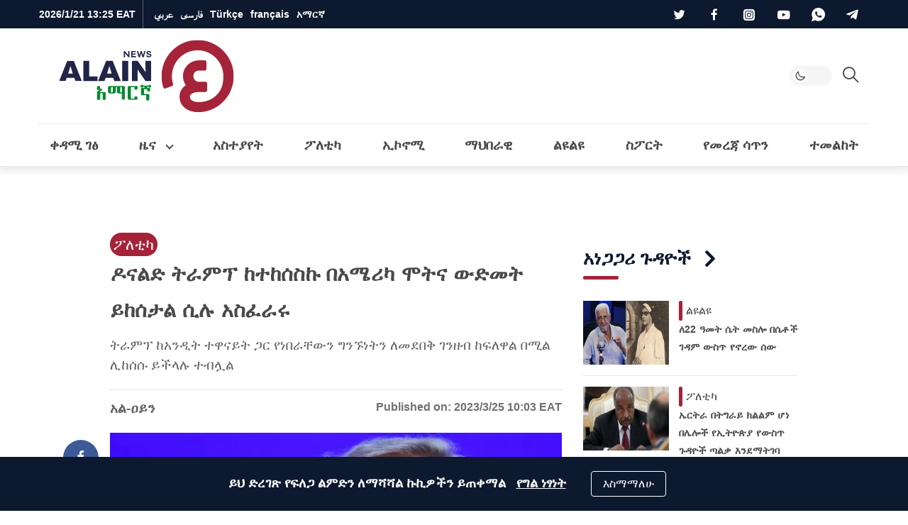

--- FILE ---
content_type: text/html; charset=UTF-8
request_url: https://am.al-ain.com/article/trump-warns-of-death-and-destruction
body_size: 22622
content:
<!DOCTYPE html>
<html lang="am" dir="ltr">
<head>
    <meta charset="UTF-8">


    <meta name="Googlebot" content="all" />
    <meta name="revisit-after" content="1 days" />
    <meta name="robots" content="index,follow" />
    <meta name="robots" content="max-image-preview:large" />




    <link rel="apple-touch-icon" sizes="180x180" href="/apple-touch-icon.png">
    <link rel="icon" type="image/png" sizes="32x32" href="/favicon-32x32.png">
    <link rel="icon" type="image/png" sizes="16x16" href="/favicon-16x16.png">
    <link rel="shortcut icon" href="/favicon.ico">
    <link rel="alternate icon" href="/favicon.ico" />

    <link rel="icon" type="image/svg+xml" href="/images/logo/am-logo.svg" />

    <link rel="manifest" href="/site.webmanifest">
    <link rel="mask-icon" href="/safari-pinned-tab.svg" color="#5bbad5">
    <meta name="apple-mobile-web-app-title" content="አል ዐይን ኒውስ">
    <meta name="application-name" content="አል ዐይን ኒውስ">
    <meta name="msapplication-TileColor" content="#da532c">
    <meta name="theme-color" content="#ffffff">






    <style>
        :root{--blue: #007bff;--indigo: #6610f2;--purple: #6f42c1;--pink: #e83e8c;--red: #b71c1c;--orange: #fd7e14;--yellow: #ffc107;--green: #28a745;--teal: #20c997;--cyan: #17a2b8;--white: #fff;--gray: #6c757d;--gray-dark: #343a40;--white-alpha: rgba(255,255,255,0.8);--primary: #4B4848;--secondary: #A52339;--success: #28a745;--info: #17a2b8;--warning: #ffc107;--danger: #b71c1c;--light: #E6E5E5;--gray-200: #f5f5f5;--gray-100: #E6E5E5;--dark: #0C192F;--gray-300: #646464;--breakpoint-xs: 0;--breakpoint-sm: 576px;--breakpoint-md: 768px;--breakpoint-lg: 992px;--breakpoint-xl: 1200px}*,*::before,*::after{box-sizing:border-box}html{line-height:1.15;-webkit-text-size-adjust:100%;-ms-text-size-adjust:100%;-ms-overflow-style:scrollbar;-webkit-tap-highlight-color:rgba(56,56,56,0)}@-ms-viewport{width:device-width}article,aside,figcaption,figure,footer,header,main,nav,section{display:block}body{margin:0}[tabindex="-1"]:focus{outline:0 !important}hr{box-sizing:content-box;height:0;overflow:visible}h1,h2,h3,h4,h5,h6{margin-top:0;margin-bottom:.5rem}p{margin-top:0;margin-bottom:1rem}ol,ul{margin-top:0;margin-bottom:1rem}ol ol,ul ul,ol ul,ul ol{margin-bottom:0}blockquote{margin:0 0 1rem}b{font-weight:bolder}small{font-size:80%}a{color:#469290;text-decoration:none;background-color:transparent;-webkit-text-decoration-skip:objects}a:hover{color:#2d5e5d;text-decoration:underline}a:not([href]):not([tabindex]){color:inherit;text-decoration:none}a:not([href]):not([tabindex]):hover,a:not([href]):not([tabindex]):focus{color:inherit;text-decoration:none}a:not([href]):not([tabindex]):focus{outline:0}img{vertical-align:middle;border-style:none}svg{overflow:hidden;vertical-align:middle}label{display:inline-block;margin-bottom:.5rem}button{border-radius:0}button:focus{outline:1px dotted;outline:5px auto -webkit-focus-ring-color}input,button,select,textarea{margin:0;font-family:inherit;font-size:inherit;line-height:inherit}button,input{overflow:visible}button,select{text-transform:none}button,html [type="button"],[type="submit"]{-webkit-appearance:button}button::-moz-focus-inner,[type="button"]::-moz-focus-inner,[type="submit"]::-moz-focus-inner{padding:0;border-style:none}input[type="radio"],input[type="checkbox"]{box-sizing:border-box;padding:0}input[type="date"],input[type="time"]{-webkit-appearance:listbox}textarea{overflow:auto;resize:vertical}fieldset{min-width:0;padding:0;margin:0;border:0}[type="number"]::-webkit-inner-spin-button,[type="number"]::-webkit-outer-spin-button{height:auto}[type="search"]{outline-offset:-2px;-webkit-appearance:none}[type="search"]::-webkit-search-cancel-button,[type="search"]::-webkit-search-decoration{-webkit-appearance:none}html,body{height:100%;font-size:16px}html ::-webkit-scrollbar,body ::-webkit-scrollbar{width:5px;height:5px}html ::-webkit-scrollbar-thumb,body ::-webkit-scrollbar-thumb{background:rgba(0,0,0,0.3);border-radius:10px}body{background-color:white;color:#4B4848}body a{text-decoration:none;outline:none;cursor:pointer;transition:color .3s;color:#A52339}body a:hover{text-decoration:none;color:inherit}body ul{list-style-type:none;padding-inline-start:0px}body img{max-width:100%;border-radius:0}body figure{margin:0}*{-webkit-font-smoothing:antialiased;font-variant-ligatures:no-contextual}h1,h2,h3,h4,h5,h6,.h1,.h2,.h3,.h4,.h5,.h6{margin-bottom:0;line-height:1.5}hr{border-top:1px solid #E6E5E5}.rtl p{line-height:2}p{color:#4B4848}blockquote{position:relative;background-color:#f5f5f5;padding:40px 90px;text-align:center;font-weight:bold;margin:40px 0;line-height:2;font-size:18px !important;color:#646464}blockquote span{color:#6c757d}blockquote:after,blockquote:before{content:'';color:#d5d6d8;position:absolute}blockquote:before{top:10px;width:30px;height:32px}blockquote:after{bottom:10px;width:30px;height:32px}.container{width:100%;padding-right:15px;padding-left:15px;margin-right:auto;margin-left:auto}@media (min-width: 576px){.container{max-width:100%}}@media (min-width: 768px){.container{max-width:100%}}@media (min-width: 992px){.container{max-width:95%}}@media (min-width: 1200px){.container{max-width:1200px}}.row{display:flex;flex-wrap:wrap;margin-right:-15px;margin-left:-15px}.col-6,.col-12,.col,.col-sm-4,.col-sm-6,.col-sm-8,.col-md-3,.col-md-4,.col-md-5,.col-md-6,.col-md-7,.col-md-8,.col-md-12,.col-lg-1,.col-lg-2,.col-lg-3,.col-lg-4,.col-lg-6,.col-lg-8,.col-lg-9,.col-lg-10,.col-lg-12,.col-xl-2,.col-xl-3,.col-xl-4,.col-xl-6,.col-xl-8,.col-xl-9,.col-xl-12{position:relative;width:100%;min-height:1px;padding-right:15px;padding-left:15px}.col{flex-basis:0;flex-grow:1;max-width:100%}.col-6{flex:0 0 50%;max-width:50%}.col-12{flex:0 0 100%;max-width:100%}@media (min-width: 576px){.col-sm-4{flex:0 0 33.33333%;max-width:33.33333%}.col-sm-6{flex:0 0 50%;max-width:50%}.col-sm-8{flex:0 0 66.66667%;max-width:66.66667%}}@media (min-width: 768px){.col-md-3{flex:0 0 25%;max-width:25%}.col-md-4{flex:0 0 33.33333%;max-width:33.33333%}.col-md-5{flex:0 0 41.66667%;max-width:41.66667%}.col-md-6{flex:0 0 50%;max-width:50%}.col-md-7{flex:0 0 58.33333%;max-width:58.33333%}.col-md-8{flex:0 0 66.66667%;max-width:66.66667%}.col-md-12{flex:0 0 100%;max-width:100%}}@media (min-width: 992px){.col-lg-1{flex:0 0 8.33333%;max-width:8.33333%}.col-lg-2{flex:0 0 16.66667%;max-width:16.66667%}.col-lg-3{flex:0 0 25%;max-width:25%}.col-lg-4{flex:0 0 33.33333%;max-width:33.33333%}.col-lg-6{flex:0 0 50%;max-width:50%}.col-lg-8{flex:0 0 66.66667%;max-width:66.66667%}.col-lg-9{flex:0 0 75%;max-width:75%}.col-lg-10{flex:0 0 83.33333%;max-width:83.33333%}.col-lg-12{flex:0 0 100%;max-width:100%}}@media (min-width: 1200px){.col-xl-2{flex:0 0 16.66667%;max-width:16.66667%}.col-xl-3{flex:0 0 25%;max-width:25%}.col-xl-4{flex:0 0 33.33333%;max-width:33.33333%}.col-xl-6{flex:0 0 50%;max-width:50%}.col-xl-8{flex:0 0 66.66667%;max-width:66.66667%}.col-xl-9{flex:0 0 75%;max-width:75%}.col-xl-12{flex:0 0 100%;max-width:100%}}@media (min-width: 1200px){.container2{max-width:1000px !important}.mt-lg-30{margin-top:30px !important}}@media (min-width: 1600px){.container{max-width:1600px !important}.container2{max-width:1400px !important}}@media (max-width: 1200px){.container{max-width:100% !important}.container2{max-width:1000px !important}}@media (min-width: 1200px) and (max-width: 1599px){.xl-7{flex:0 0 59.33333%;max-width:59.33333%}.xl-5{flex:0 0 40.66667%;max-width:40.66667%}}.row{margin-bottom:0px}.w-100{width:100% !important}.mt-4{margin-top:1.5rem !important}.my-4{margin-top:1rem !important;margin-bottom:1rem !important}.my-30{margin-top:30px !important;margin-bottom:30px !important}.mt-30{margin-top:30px !important}.mb-2,.my-2{margin-bottom:.5rem !important}.mb-3{margin-bottom:1rem !important}.pb-4,.py-4{padding-bottom:30px !important}.py-4{padding-top:1.5rem !important}.blog .card-body{padding-top:.5rem !important}.blog .card-body{padding-bottom:.5rem !important}.p-2{padding:.5rem !important}.mb-0{margin-bottom:0 !important}.px-0{padding-left:0 !important;padding-right:0 !important}.mt-0{margin-top:0 !important}@media (min-width: 1200px){.order-xl-1{order:1}.order-xl-12{order:12}.offset-xl-2{margin-left:0;margin-right:16.6666666667%}}@media (min-width: 992px){.order-lg-1{order:1}.order-lg-12{order:12}.mt-lg-0{margin-top:0 !important}.py-lg-4{padding-top:30px !important;padding-bottom:30px !important}}.fade{transition:opacity 0.15s linear}@media screen and (prefers-reduced-motion: reduce){.fade{transition:none}}.fade:not(.show){opacity:0}.collapse:not(.show){display:none}.collapsing{position:relative;height:0;overflow:hidden;transition:height 0.35s ease}@media screen and (prefers-reduced-motion: reduce){.collapsing{transition:none}}.d-none{display:none !important}.d-inline-block{display:inline-block !important}.d-block{display:block !important}.d-flex,.flexes{display:flex !important}.d-inline-flex{display:inline-flex !important}@media (min-width: 576px){.d-sm-block{display:block !important}}@media (min-width: 768px){.d-md-block{display:block !important}}@media (min-width: 992px){.d-lg-none{display:none !important}.d-lg-inline-block{display:inline-block !important}.d-lg-block{display:block !important}.d-lg-flex{display:flex !important}}.flexes{justify-content:space-between !important}.flexes{align-items:center !important}.text-white{color:#fff !important}.clearfix::after{display:block;content:"";clear:both}.is-visible{opacity:1;-webkit-animation:slide-in 0.4s ease-in-out;-moz-animation:slide-in 0.4s ease-in-out;animation:slide-in 0.4s ease-in-out}.mainbtn,.social li a{text-align:center}.blog,.card-img-top{position:relative}body[data-theme="theme-dark"]{background-color:#242f4c;color:#fff}body[data-theme="theme-dark"] .drop-toggle:after{border-right:2px solid #fff;border-bottom:2px solid #fff}body[data-theme="theme-dark"] header.navigation .headroom{background-color:#242f4c}body[data-theme="theme-dark"] header.navigation .headroom .button-collapse{color:#fff}body[data-theme="theme-dark"] header.navigation .headroom .search-active{color:#fff}body[data-theme="theme-dark"] header.navigation .headroom .close{background-color:#1d2540;border:1px solid #1d2540;color:#fff}body[data-theme="theme-dark"] header.navigation .headroom .search-box{background-color:#242f4c}body[data-theme="theme-dark"] header.navigation .headroom .search-box input[type="search"]{background-color:#242f4c;border:1px solid #1d2540;color:#fff}body[data-theme="theme-dark"] header.navigation .headroom .search-box input[type="search"]:focus{border-color:#fff !important}body[data-theme="theme-dark"] header.navigation .headroom .search-box .clear{color:rgba(255,255,255,0.8)}body[data-theme="theme-dark"] header.navigation .headroom .switch{position:relative;display:inline-block;width:60px;height:28px;margin-bottom:0}body[data-theme="theme-dark"] header.navigation .headroom .switch input{opacity:0;width:0;height:0}body[data-theme="theme-dark"] header.navigation .headroom .switch .toggle{background-color:#1d2540}body[data-theme="theme-dark"] header.navigation .headroom .switch .toggle:before{background-color:#242f4c}body[data-theme="theme-dark"] header.navigation .headroom .switch input:checked+.toggle{background-color:#1d2540}body[data-theme="theme-dark"] header.navigation .headroom .navbar .leftnav .navbar-nav.social a,body[data-theme="theme-dark"] header.navigation .headroom .navbar .leftnav .navbar-nav.lang a{color:rgba(255,255,255,0.8)}body[data-theme="theme-dark"] header.navigation .headroom .navbar .navbar-nav .nav-item .nav-link{color:#fff}body[data-theme="theme-dark"] .dropdown-menu .dropdown-item{color:#fff;border-bottom:1px solid #1f2845}body[data-theme="theme-dark"] .dropdown-menu .dropdown-item.active{background-color:#1d2540}body[data-theme="theme-dark"] .dropdown-menu .dropdown-item:hover{background-color:#1d2540}body[data-theme="theme-dark"] .urgent-sec{border:1px solid #1f2845}body[data-theme="theme-dark"] .urgent-sec .blog.urgent{border-bottom:1px solid #1f2845}body[data-theme="theme-dark"] .urgent-sec .blog.urgent time{color:rgba(255,255,255,0.7)}body[data-theme="theme-dark"] .urgent-sec .blog.urgent time:after{background-color:rgba(255,255,255,0.7)}body[data-theme="theme-dark"] .page-head{background-color:#1d2540}body[data-theme="theme-dark"] .page-head .search-result ul{border-top:1px solid #1f2845}body[data-theme="theme-dark"] .page-head .search-result ul .badge{background-color:#242f4c;color:#fff;border:1px solid #1f2845}body[data-theme="theme-dark"] .blog time{color:rgba(255,255,255,0.7)}body[data-theme="theme-dark"] .blog .card-text{color:rgba(255,255,255,0.7)}body[data-theme="theme-dark"] .blog .card-author{color:rgba(255,255,255,0.8)}body[data-theme="theme-dark"] .blog .subtitle{color:#646464}body[data-theme="theme-dark"] .blog .card-title,body[data-theme="theme-dark"] .blog .card-lable,body[data-theme="theme-dark"] .blog.opinion .card-author,body[data-theme="theme-dark"] .blog p{color:#fff}body[data-theme="theme-dark"] .blog.border{background-color:#242f4c;border:1px solid #1f2845}body[data-theme="theme-dark"] .blog.urgent{border-bottom:1px solid #1f2845}body[data-theme="theme-dark"] .blog.pages .card-img-top img{border:1px solid #1f2845}body[data-theme="theme-dark"] .blog.pages p{color:rgba(255,255,255,0.7)}body[data-theme="theme-dark"] .blog.pages span{color:rgba(255,255,255,0.7)}body[data-theme="theme-dark"] .blog.country{border:1px solid #1f2845}body[data-theme="theme-dark"] .blog.country .card-img-top img{border:1px solid #1f2845}body[data-theme="theme-dark"] .blog.country span{color:rgba(255,255,255,0.7)}body[data-theme="theme-dark"] .blog.opinion .card-title{color:rgba(255,255,255,0.8)}body[data-theme="theme-dark"] .blog.white-bg{background-color:rgba(13,25,48,0.8)}body[data-theme="theme-dark"] .list-item .blog{border-bottom:1px solid #1f2845}body[data-theme="theme-dark"] section header.title{color:#fff}body[data-theme="theme-dark"] section header.title i,body[data-theme="theme-dark"] section header.title:after,body[data-theme="theme-dark"] section header.title a{color:#fff}body[data-theme="theme-dark"] .breadcrumb .breadcrumb-item{color:rgba(255,255,255,0.7)}body[data-theme="theme-dark"] p{color:#fff}body[data-theme="theme-dark"] .gray-bg{background-color:#1d2540}body[data-theme="theme-dark"] .info{border-bottom:1px solid #1f2845}body[data-theme="theme-dark"] .info ul li{background-color:#1d2540;color:rgba(255,255,255,0.8)}body[data-theme="theme-dark"] .tags{border-top:1px solid #1f2845}body[data-theme="theme-dark"] .divider{border:5px solid #1f2845}body[data-theme="theme-dark"] .hashtags{border-top:1px solid #1f2845;border-bottom:1px solid #1f2845}body[data-theme="theme-dark"] .hashtags ul li{color:#fff;border:1px solid #fff}body[data-theme="theme-dark"] .mr-times{color:#fff;text-align:center}body[data-theme="theme-dark"] .mr-times p{color:#fff}body[data-theme="theme-dark"] .mr-times label{border:1px solid #fff;color:#fff}body[data-theme="theme-dark"] .mr-times .Tdate{color:#1f2845}body[data-theme="theme-dark"] .mr-teams p{color:rgba(255,255,255,0.8)}body[data-theme="theme-dark"] .mr-teams ul li{color:#fff}body[data-theme="theme-dark"] .mr-teams ul li:last-of-type{color:rgba(255,255,255,0.8)}body[data-theme="theme-dark"] .blog.art-details .c-details{border-top:1px solid #1f2845;border-bottom:1px solid #1f2845}body[data-theme="theme-dark"] .blog.art-details .name{color:#fff}body[data-theme="theme-dark"] .white-bg{background-color:#1d2540}body[data-theme="theme-dark"] .sticky .share-float{background-color:#242f4c;border-bottom:1px solid #1f2845}body[data-theme="theme-dark"] .btn-outline-primary{color:#fff;border-color:rgba(255,255,255,0.7)}body[data-theme="theme-dark"] hr{border-top:1px solid #1f2845}body[data-theme="theme-dark"] .form-control{background-color:#242f4c;border:1px solid #1f2845;color:#fff}body[data-theme="theme-dark"] .b-btm{border-bottom:1px solid #1f2845}body[data-theme="theme-dark"] .clubs{background-color:#1d2540}body[data-theme="theme-dark"] .clubs .club h6{color:#fff !important}body[data-theme="theme-dark"] .label{color:#fff}body[data-theme="theme-dark"] .rounded-circle{background-color:#1f2845 !important}body[data-theme="theme-dark"] blockquote{background-color:#1d2540;color:rgba(255,255,255,0.8)}body[data-theme="theme-dark"] blockquote span{color:#fff}body[data-theme="theme-dark"] .Survey .survey-body{background-color:#1d2540}body[data-theme="theme-dark"] .Survey li label{color:#fff}body[data-theme="theme-dark"] .Survey li span{color:#fff}body[data-theme="theme-dark"] .Survey li .progress .progress-bar{color:#242f4c}body[data-theme="theme-dark"] .form-check-input:after{border:2px solid rgba(255,255,255,0.8)}body[data-theme="theme-dark"] .form-check-input:before{background-color:rgba(255,255,255,0.8)}body[data-theme="theme-dark"] .tabs .tab{color:white}body[data-theme="theme-dark"] #one:checked ~ .tabs #one-tab,body[data-theme="theme-dark"] #two:checked ~ .tabs #two-tab,body[data-theme="theme-dark"] #three:checked ~ .tabs #three-tab{border:1px solid #1d2540;background-color:#242f4c}body[data-theme="theme-dark"] .match-result-sidelist{border:1px solid #1f2845;background-color:#1d2540}body[data-theme="theme-dark"] .match-result-sidelist .mr-list h3{color:#fff;border-top:1px solid #1d2540;border-bottom:1px solid #1d2540;background-color:#242f4c}body[data-theme="theme-dark"] .match-result-sidelist .mr-list .mr-listitem{border-bottom:1px solid #1f2845}body[data-theme="theme-dark"] .sport:after{background-color:#1d2540}body[data-theme="theme-dark"] .services,body[data-theme="theme-dark"] .footer,body[data-theme="theme-dark"] .primary-bg,body[data-theme="theme-dark"] .video-sec,body[data-theme="theme-dark"] .map-vedios{background-color:#1d2540}@media (min-width: 992px){body[data-theme="theme-dark"] .navigation .headroom .navbar .navbar-nav{border-top:1px solid #1f2845}}@media (max-width: 991px){body[data-theme="theme-dark"] header.navigation .navbar-collapse{background-color:#1d2540;border-top:1px solid #1f2845}body[data-theme="theme-dark"] header.navigation .navbar-collapse h4{background-color:#242f4c;border-bottom:1px solid #1f2845}body[data-theme="theme-dark"] header.navigation .navbar-collapse .languages li{border-bottom:1px solid #1f2845}body[data-theme="theme-dark"] header.navigation .navbar-collapse .languages li a{color:#fff}body[data-theme="theme-dark"] header.navigation .navbar-collapse .social li{border-bottom:1px solid #1f2845;border-left:1px solid #1f2845}body[data-theme="theme-dark"] header.navigation .navbar-collapse .social li a{color:#fff;background-color:#1f2845}body[data-theme="theme-dark"] header.navigation .top-bar .navbar-nav .nav-link.d-lg-none{color:#fff}body[data-theme="theme-dark"] header.navigation .top-bar .navbar-nav .social{border-top:1px solid #1f2845}body[data-theme="theme-dark"] header.navigation .top-nav{border-top:1px solid #1f2845}}@media (max-width: 767px){body[data-theme="theme-dark"] .inner-head .blog:not(.first).overlay .card-body .card-title,body[data-theme="theme-dark"] .inner-head .blog:not(.first).overlay .card-body .card-lable,body[data-theme="theme-dark"] .video-head .blog:not(.first).overlay .card-body .card-title,body[data-theme="theme-dark"] .video-head .blog:not(.first).overlay .card-body .card-lable{color:#fff}body[data-theme="theme-dark"] .sport .blog.overlay:not(.first) .card-body .card-title,body[data-theme="theme-dark"] .sport .blog.overlay:not(.first) .card-body .card-lable{color:#fff}}body[data-theme="theme-dark"] .load-more-sections{color:#ffffff;background-color:#242f4c;border-top:1px solid #1f2845;border-bottom:1px solid #1f2845}body[data-theme="theme-dark"] .page-load-status p{color:#fff}body[data-theme="theme-dark"] .loader-ellips__dot{background:#fff}.navbar>.container,.navbar>.container-fluid{display:flex;flex-wrap:wrap;align-items:center;justify-content:space-between}.navbar-collapse{flex-basis:100%;flex-grow:1;align-items:center}header.navigation{position:relative}header.navigation .navbar-brand{display:flex;align-items:center}header.navigation .button-collapse{border:none;padding:8px;border-radius:0;background-color:transparent;display:inherit;font-size:29px;color:#E6E5E5}header.navigation .button-collapse,header.navigation .search-active{color:#4B4848}header.navigation .search-active{display:inline-block;cursor:pointer;background-color:transparent;border:none;font-size:22px}header.navigation .btn-urgent{display:inline-flex;align-items:center;justify-content:center;align-items:center;margin:0 20px;padding:0 20px;background-color:#FFF42F;border-radius:50px;border:none;color:#0d1930;font-size:20px;font-weight:bold}header.navigation .btn-urgent span{white-space:nowrap}header.navigation .date{color:#fff;font-size:14px;font-weight:bold;display:inline-block}header.navigation ul{margin-bottom:0}header.navigation .headroom{background-color:#fff;border-bottom:1px solid rgba(0,0,0,0.02)}header.navigation .headroom:after{content:'';position:absolute;bottom:0;right:0;width:100%;height:100%;z-index:-1;-webkit-box-shadow:0px 1px 12px 4px rgba(23,23,23,0.12);box-shadow:0px 1px 12px 4px rgba(23,23,23,0.12)}header.navigation .headroom .navbar .container{display:flex;flex-wrap:wrap;align-items:center;justify-content:space-between}header.navigation .headroom .navbar .navbar-nav{position:relative;display:block;margin-bottom:0;list-style:none;padding:0}header.navigation .headroom .navbar .navbar-nav .nav-item{margin:0rem}header.navigation .headroom .navbar .navbar-nav .nav-item .nav-link{position:relative;display:block;padding:0 15px;color:#4B4848;font-size:1.1875rem;font-weight:bold}header.navigation .headroom .navbar .navbar-nav .nav-item .nav-link .fas{font-size:12px}header.navigation .headroom .navbar .navbar-nav .collapse .nav-item .nav-link{color:#4B4848 !important;font-weight:normal !important}header.navigation .headroom .navbar.top-nav .nav-item.active a:after{content:'';position:absolute;display:block;width:50%;height:3px;left:0;right:0;bottom:0;margin:0 auto;z-index:1;background-color:#A52339;border-radius:95px}header.navigation .headroom .navbar .leftnav{display:flex;align-items:center}header.navigation .headroom .navbar .leftnav .navbar-nav.social a,header.navigation .headroom .navbar .leftnav .navbar-nav.lang a{color:#646464}header.navigation .headroom .navbar .leftnav .navbar-nav.lang .dropdown-toggle{display:flex;align-items:center}header.navigation .headroom .navbar .leftnav .navbar-nav.lang .dropdown-toggle span{font-size:16px;margin-top:-5px}header.navigation .headroom .navbar .leftnav .navbar-nav.lang .dropdown-toggle:after{top:3px}header.navigation .headroom .navbar .leftnav .social a{font-size:1.2rem}header.navigation .headroom .lang .nav-item:hover i{width:19px;height:19px;background:url("/images/alain-icons.png") -88px -146px}header.navigation .headroom .lang:after{content:'';position:absolute;width:2px;height:50%;top:0;bottom:0;background-color:#E6E5E5;margin:auto}header.navigation .nav-btm{display:flex}.search-box{position:absolute;top:0px;bottom:0;width:100%;z-index:999;background-color:#fff;display:none}.search-box form{display:flex;align-items:center;justify-content:flex-end;height:100%}.search-box form .input-group{align-items:center;height:100%;justify-content:space-between}.search-box input[type="search"]{width:100%;height:100%;margin:0;border:0;background-color:#fff;border:1px solid #f5f5f5;color:#4B4848;font-weight:normal;font-size:18px}.search-box input[type="search"]:focus{border-color:#4B4848 !important}.search-box .icon-search{position:absolute}.search-box .clear{position:absolute;display:none;color:#646464;font-size:20px}.search-box .close{height:100%;background-color:#f5f5f5;border:1px solid #f5f5f5;color:#4B4848;padding:15px;border-top-left-radius:5px;border-bottom-left-radius:5px;font-size:16px;margin:0;cursor:pointer}.switch{position:relative;display:inline-block;width:60px;height:28px;margin-bottom:0}.switch input{opacity:0;width:0;height:0}.switch .toggle{position:absolute;cursor:pointer;border-radius:35px;top:0;left:0;right:0;bottom:0;background-color:#f5f5f5;-webkit-transition:.4s;transition:.4s}.switch .toggle:before,.switch .toggle:after{content:"";position:absolute;top:0;left:5px;bottom:0;height:20px;width:20px;-webkit-transition:.4s;transition:.4s;margin:auto}.switch .toggle:before{background-color:white;border-radius:50%}.switch .toggle:after{text-align:center;line-height:20px;font-weight:normal}.switch input:checked+.toggle{background-color:#f5f5f5}.switch input:checked+.toggle:after{content:'\e90f';font-family:'icomoon' !important}.switch input:not(:checked)+.toggle:after{content:'\e90e';font-family:'icomoon' !important}.switch input:checked+.toggle:before,.switch input:checked+.toggle:after{-webkit-transform:translateX(30px);-ms-transform:translateX(30px);transform:translateX(30px)}.header--fixed{position:fixed;z-index:10;right:0;left:0;top:0}.headroom{will-change:transform;transition:transform 400ms linear}.headroom--pinned{transform:translateY(-78%)}.headroom--top{transform:translateY(0%)}.headroom--unpinned{transform:translateY(-78%)}.dropdown{position:relative}.dropdown-menu.show{display:block}.drop-toggle:after{content:'';display:inline-block;position:relative;top:-2px;width:8px;height:8px;transform:rotate(45deg);border-right:2px solid #4B4848;border-bottom:2px solid #4B4848}.dropdown:hover .dropdown-menu{display:block}.dropdown-menu{position:absolute;top:100%;left:0;right:auto;z-index:1000;display:none;margin:.125rem auto 0;font-size:1rem;color:#4B4848;min-width:max-content;padding:0;border-radius:0;border:1px solid rgba(66,66,66,0.15);-webkit-box-shadow:0px 33px 65px -52px rgba(0,0,0,0.75);-moz-box-shadow:0px 33px 65px -52px rgba(0,0,0,0.75);box-shadow:0px 33px 65px -52px rgba(0,0,0,0.75)}.dropdown-menu .dropdown-item{display:block;width:100%;padding:.25rem 1.5rem;clear:both;font-weight:400;color:#4B4848;white-space:nowrap;background-color:transparent;border-bottom:1px solid #E6E5E5}.dropdown-menu .dropdown-item:hover,.dropdown-menu .dropdown-item:focus{color:#16181b;text-decoration:none}.dropdown-menu .dropdown-item.active{color:#A52339;text-decoration:none;background-color:#f5f5f5}.dropdown-menu .dropdown-item:hover{color:#A52339 !important;background-color:#f5f5f5}.dropdown-menu li{-webkit-transition:all .25s ease;-moz-transition:all .25s ease;-ms-transition:all .25s ease;-o-transition:all .25s ease;transition:all .25s ease}.dropdown-menu .dropdown-item{padding:0rem 1.5rem}.dropdown-menu .dropdown-item:last-of-type{border-bottom:none}.dropdown-menu .dropdown-item:hover{color:#A52339}@media (min-width: 992px){header.navigation .headroom .navbar .navbar-nav{position:static}header.navigation .headroom .navbar .navbar-nav .dropdown{position:static}header.navigation .headroom .navbar .dropdown-menu{left:0;right:0;color:#fff;background-color:#0C192F;width:100%;border-radius:0;border:none;margin:0}header.navigation .headroom .navbar .dropdown-menu .container{justify-content:flex-start}header.navigation .headroom .navbar .dropdown-menu .dropdown-item{display:inline-block;width:auto;color:#fff;border-bottom:none}}@media (max-width: 991px){header.navigation .headroom .navbar .dropdown{display:inherit}header.navigation .headroom .navbar .dropdown-menu .container{flex-wrap:nowrap}header.navigation .headroom .navbar .dropdown-menu .dropdown-item{padding:0 15px;font-size:1rem}}@font-face{font-family:'icomoon';src:url("/fonts/icons/icomoon.woff");src:url("/fonts/icons/icomoon.woff") format("woff"),url("/fonts/icons/icomoon.eot") format("embedded-opentype"),url("/fonts/icons/icomoon.ttf") format("truetype"),url("/fonts/icons/icomoon.svg") format("svg");font-weight:normal;font-style:normal;font-display:swap}[class^="icon-"]{font-family:'icomoon' !important;speak:none;font-style:normal;font-weight:normal;font-variant:normal;text-transform:none;line-height:1;-webkit-font-smoothing:antialiased;-moz-osx-font-smoothing:grayscale}.icon-apple:before{content:"\e903"}.icon-facebook-f:before{content:"\e904"}.icon-google-play:before{content:"\e905"}.icon-instagram-alt:before{content:"\e907"}.icon-telegram-plane-brands:before{content:"\e908"}.icon-twitter:before{content:"\e909"}.icon-whatsapp:before{content:"\e90a"}.icon-youtube:before{content:"\e90b"}.icon-flipboard-brands:before{content:"\e901"}.icon-link:before{content:"\e921"}.icon-bars:before{content:"\e90c"}.icon-send1:before{content:"\e903"}.icon-close:before{content:"\f00d"}.icon-search:before{content:"\e900"}.icon-clear:before{content:"\e912"}.icon-angle-down:before{content:"\e902"}.icon-application:before{content:"\e913"}.icon-coronavirus:before{content:"\e914"}.icon-health:before{content:"\e91c"}.icon-peace .path1:before{content:"\e915"}.icon-peace .path2:before{content:"\e916";margin-left:-1.2021484375em}.icon-fluctuation:before{content:"\e917"}.icon-call-center:before{content:"\e918"}.icon-football:before{content:"\e919"}.icon-picture:before{content:"\e91a"}.icon-infographic:before{content:"\e91b"}.icon-coronavirus:before{content:"\e91c"}.icon-menu:before{content:"\e91d"}.icon-pencil:before{content:"\e91e"}.icon-trend:before{content:"\e91f"}.icon-video-player:before{content:"\e920";color:#fff}.main-head .blog .card-img-top,.inner-head .blog .card-img-top,.video-head .blog .card-img-top{padding-top:56.25%}.main-head .blog .card-img-top img,.inner-head .blog .card-img-top img,.video-head .blog .card-img-top img{position:absolute;top:0;right:0;left:0;bottom:0}.blog{position:relative;margin-bottom:30px;border-radius:0;cursor:pointer}.blog .card-img-top{position:relative;overflow:hidden;width:auto;max-width:100%;border-radius:0}.blog .card-img-top img{min-width:100%}.blog .card-img-top .brief{background-color:#1d263dbf;position:absolute;bottom:0;width:100%;text-align:center;color:#fff;padding:10px 0;font-size:18px}.blog .card-img-top .card-lable{position:absolute;top:15px}.blog .card-lable{background-color:#A52339;color:#fff;border:none !important;border-radius:18px;z-index:2}.blog .card-lable{padding:5px 10px;display:inline-block;font-size:15px}.blog .card-body{flex:1 1 auto}.blog .card-title{word-spacing:1px;line-height:1.8;margin-bottom:10px;color:#4B4848}.blog img{min-width:100%;max-width:100%;-webkit-transition:all 1500ms ease;-moz-transition:all 1500ms ease;-ms-transition:all 1500ms ease;-o-transition:all 1500ms ease;transition:all 1500ms ease}.blog p{line-height:1.5;margin-bottom:0;font-size:14px;color:#4B4848}.blog a{color:inherit}.blog.overlay{position:relative}.blog.overlay .card-body{position:absolute;width:100%;top:auto;bottom:0;right:0;z-index:1;border-radius:0;overflow:hidden;padding:0.6rem}.blog.overlay .card-body .card-title,.blog.overlay .card-body .card-text{color:#fff;text-shadow:rgba(0,0,0,0.6) 0px 1px 3px}.blog.overlay:hover .card-title a,.blog.overlay:hover .card-text a{color:#fff}.blog.h-blog{display:flex !important;flex-direction:row !important;align-items:flex-start}.blog.h-blog .card-img-top{flex:none;width:40%;display:flex;align-items:center;justify-content:center;height:auto;min-height:90px}.blog.h-blog .card-img-top img{height:auto;min-height:90px;border-radius:0}.blog.h-blog .card-lable{font-size:16px}.blog.h-blog .card-lable{background-color:transparent !important;border:none;color:#4B4848;border-radius:0 !important;position:relative}.blog.h-blog .card-lable:after{content:'';width:5px;height:100%;background-color:#A52339;position:absolute;top:0;border-radius:20px}.blog.h-blog .card-body{padding-top:0 !important;padding-bottom:0 !important}.blog.h-blog .card-body{padding:0 !important}.blog.h-blog .card-title{margin-bottom:0px}.blog.opinion{display:flex !important;flex-direction:row !important;align-items:flex-start;align-items:center;border:1px solid rgba(146,146,146,0.2);padding:15px;border-radius:0;height:calc(100% - 30px)}.blog.opinion .card-img-top{flex:none;width:40%;display:flex;align-items:center;justify-content:center;height:auto;min-height:90px}.blog.opinion .card-img-top img{height:auto;min-height:90px;border-radius:0}.blog.opinion .card-lable{font-size:16px}.blog.opinion .card-lable{background-color:transparent !important;border:none;color:#4B4848;border-radius:0 !important;position:relative}.blog.opinion .card-lable:after{content:'';width:5px;height:100%;background-color:#A52339;position:absolute;top:0;border-radius:20px}.blog.opinion .card-body{padding-top:0 !important;padding-bottom:0 !important}.blog.opinion .rounded-circle{width:100px;height:100px;background-color:#E6E5E5;overflow:hidden;flex:none;border-radius:50% !important;display:flex;align-items:center;justify-content:center;border:1px solid rgba(146,146,146,0.1);border-radius:0 !important}.blog.opinion .rounded-circle img{height:100%;min-width:unset;max-width:unset}.blog.opinion .card-author{font-size:20px;font-weight:bold;color:#4B4848}.blog.opinion .card-author:before{content:'\e911';font-family:'icomoon';color:#A52339;font-size:16px}.blog.opinion .card-title{font-size:16px;color:#646464}.blog.video .card-img-top:after{position:absolute;top:10px;background-repeat:no-repeat;background-size:contain;background-position:100%;z-index:1}.blog.video .card-img-top:after{content:'';background-image:url(/images/video.svg);width:40px;height:40px}.blog.country{display:flex !important;flex-direction:row !important;align-items:flex-start;align-items:center;border:1px solid #E6E5E5;padding:30px;height:calc(100% - 30px)}.blog.country .card-img-top{flex:none;width:40%;display:flex;align-items:center;justify-content:center;height:auto;min-height:90px}.blog.country .card-img-top img{height:auto;min-height:90px;border-radius:0}.blog.country .card-lable{font-size:16px}.blog.country .card-lable{background-color:transparent !important;border:none;color:#4B4848;border-radius:0 !important;position:relative}.blog.country .card-lable:after{content:'';width:5px;height:100%;background-color:#A52339;position:absolute;top:0;border-radius:20px}.blog.country .card-body{padding-top:0 !important;padding-bottom:0 !important}.blog.country .card-img-top{width:auto}.blog.country .card-img-top img{width:100px;height:100px;min-height:auto;border-radius:50%;border:1px solid #E6E5E5}.blog.country span{color:#707070;font-size:20px;margin-bottom:5px}.blog.pages{display:flex !important;flex-direction:row !important;align-items:flex-start}.blog.pages .card-img-top{flex:none;width:40%;display:flex;align-items:center;justify-content:center;height:auto;min-height:90px}.blog.pages .card-img-top img{height:auto;min-height:90px;border-radius:0}.blog.pages .card-lable{font-size:16px}.blog.pages .card-lable{background-color:transparent !important;border:none;color:#4B4848;border-radius:0 !important;position:relative}.blog.pages .card-lable:after{content:'';width:5px;height:100%;background-color:#A52339;position:absolute;top:0;border-radius:20px}.blog.pages .card-body{padding-top:0 !important;padding-bottom:0 !important}.blog.pages .card-img-top{width:auto}.blog.pages .card-img-top img{width:150px;height:150px;min-height:auto;border:1px solid #E6E5E5}.blog.pages p{font-size:18px;color:#707070}.blog.pages span{color:#707070;font-size:20px;margin-bottom:5px}.blog.overlay .card-img-top,.blog.gallery .card-img-top{position:relative}.blog.overlay .card-img-top:before,.blog.gallery .card-img-top:before{content:'';position:absolute;bottom:0;right:0;left:0;height:50%;background:-moz-linear-gradient(top, rgba(0,0,0,0) 0%, rgba(62,62,62,0.7) 100%);background:-webkit-linear-gradient(top, rgba(0,0,0,0) 0%, rgba(62,62,62,0.7) 100%);background:linear-gradient(to bottom, rgba(0,0,0,0) 0%, rgba(62,62,62,0.7) 100%);filter:progid:DXImageTransform.Microsoft.gradient( startColorstr='#00000000', endColorstr='#e63e3e3e',GradientType=0 );z-index:1}.files-list{display:flex;justify-content:space-between;overflow:hidden;margin-bottom:0}.files-list li{margin:0 15px;width:16.66%;min-width:203px}.files{position:relative;overflow:hidden;display:inline-block;width:100%}.files h2{position:absolute;background-color:rgba(25,35,77,0.75);bottom:15px;text-align:center;color:#FFFFFF;font-size:20px;padding:5px 20px;font-weight:bold}.files h2 a{color:inherit}@media (min-width: 1600px){.blog .card-title{font-size:1.2rem}.blog.h-blog .card-title{font-size:1rem}}@media (min-width: 1200px){.blog.first.overlay .card-title{font-size:30px;font-weight:bold}.blog.article .card-title,.blog.art-details .card-title{font-size:2rem}}@media (max-width: 991px){.blog.overlay{margin-bottom:20px}.blog.overlay .card-text{display:none !important}}@media (max-width: 1599px) and (min-width: 769px){.blog .card-title{font-size:1rem}.blog.article .card-title,.blog.art-details .card-title{font-size:1.8rem}}@media (max-width: 768px){.blog .card-title{font-size:1rem}.blog .card-lable{font-size:14px}}@media (max-width: 768px) and (min-width: 600px){.blog.article .card-title,.blog.art-details .card-title{font-size:1.8rem}}@media (max-width: 600px){.blog.first .overlay .card-title{font-size:1.2rem;font-weight:bold}.blog.pages{align-items:flex-start !important}}@media (max-width: 400px){.blog .subtitle{font-size:1.1rem}.blog.h-blog .card-title{font-size:0.9rem}.blog.opinion .card-title{font-size:1rem}.blog.article .card-title{display:block}}.page-head{font-size:20px;padding:30px 0;background-color:#f5f5f5}.page-head .row{flex-direction:column;justify-content:center}.page-head .rounded-img{width:100px;height:100px;background-color:#E6E5E5;overflow:hidden;flex:none;border-radius:50% !important;display:flex;align-items:center;justify-content:center;margin:20px}.page-head .rounded-img img{height:100%;min-width:unset;max-width:unset}.page-head h2{font-size:2.5rem;font-weight:bold}section header.title{position:relative;display:flex;align-items:center;justify-content:start;width:100%;margin:30px 0;padding-bottom:15px;z-index:1;color:#0C192F;font-size:26px;font-weight:bold}section header.title:after{font-family:'icomoon';content:'\e910';font-size:22px;color:#0C192F}section header.title:hover a,section header.title:hover:after{color:#A52339}section header.title i{font-size:30px;color:#0C192F}section header.title a{color:#0C192F}section header.title.center{justify-content:center}section header.title.center:before{content:'';background-color:transparent}section header.title.center:after{content:''}section header.title:before{content:'';position:absolute;bottom:0;width:50px;height:5px;background-color:#A52339;z-index:1;border-radius:26px}.main-head{margin:30px auto}.primary-bg{background-color:#0C192F}.primary-bg .blog .card-body .card-title{color:white}.primary-bg .title a,.primary-bg .title h2,.primary-bg h1,.primary-bg p,.primary-bg h6,.primary-bg h4,.primary-bg i,.sport .title a,.sport .title h2,.sport h1,.sport p,.sport h6,.sport h4,.sport i{color:white !important}.primary-bg .title a:after,.primary-bg .title h2:after,.primary-bg h1:after,.primary-bg p:after,.primary-bg h6:after,.primary-bg h4:after,.primary-bg i:after,.sport .title a:after,.sport .title h2:after,.sport h1:after,.sport p:after,.sport h6:after,.sport h4:after,.sport i:after{color:#fff}.sport,.video-sec{padding:20px 0 !important}.video-sec,.map-vedios{background-color:#0C192F}.gray-bg{background-color:#f5f5f5}.urgent-sec{border:1px solid #E6E5E5;margin:30px 0 0;padding:20px 20px 0}.urgent-sec .title{background-color:#fff42e;padding:12px;margin:0;color:#0C192F !important}.urgent-sec .title a{color:#0C192F !important}.urgent-sec .title:after{color:#0C192F !important}.urgent-sec .title:before{content:none}.urgent-sec .blog.urgent{margin:0;padding:20px 0}.urgent-sec .blog.urgent h5,.urgent-sec .blog.urgent time{font-size:16px}.sticky:not(*:root){position:sticky;position:-webkit-sticky;width:auto;height:auto;top:0px;display:flex}.divider{border:5px solid #E6E5E5;width:100%;margin:20px 0 40px}.breadcrumb{display:flex;flex-wrap:wrap;padding:.75rem 1rem;margin-bottom:1rem;list-style:none;background-color:#f5f5f5;border-radius:.25rem}.breadcrumb-item+.breadcrumb-item{padding-left:.5rem}.breadcrumb-item+.breadcrumb-item::before{display:inline-block;padding-right:.5rem;color:#6c757d;content:"/"}.breadcrumb-item.active{color:#6c757d}.breadcrumb{padding:15px 0px 0;border-radius:0;font-size:16px;background-color:transparent;padding:0;margin-bottom:0}.breadcrumb .breadcrumb-item{margin:10px 0;color:#707070;font-size:20px}.breadcrumb .breadcrumb-item a{color:inherit}.breadcrumb li:first-child{font-weight:bold}.breadcrumb .breadcrumb-item+.breadcrumb-item::before{padding-left:.5rem}@media (min-width: 1600px){.inner-head{height:100%}.inner-head .blog .card-img-top{height:100%}.inner-head .blog .card-img-top img{height:100%;object-fit:cover}.inner-head .blog:nth-child(1){height:100%}.inner-head .blog:nth-child(2){margin-bottom:30px}.inner-head .blog:nth-child(2),.inner-head .blog:nth-child(3){height:calc(50% - 15px)}}@media (min-width: 992px) and (max-width: 1200px){header.navigation .headroom .navbar .navbar-nav .nav-item .nav-link,header.navigation .btn-live{font-size:1rem !important;padding:0 10px}}@media (min-width: 768px) and (max-width: 1199px){.inner-head .blog:not(.first) .card-title{font-size:14px}}@media (min-width: 768px) and (max-width: 991px){.video-head .blog{width:calc(50% - 15px);float:right}.video-head .blog:nth-child(2){margin-right:30px}}@media (min-width: 992px){.relative{position:relative}.navigation{height:235px}.navigation .navbar-brand img{width:275px}.navigation .headroom{padding-top:40px}.navigation .headroom .btn-urgent{width:auto;min-width:132px;height:47px}.navigation .headroom .navbar .navbar-nav{flex-direction:row;border-top:1px solid #E6E5E5}.navigation .headroom .navbar .navbar-nav .nav-item:hover{background-color:rgba(0,0,0,0.1)}.navigation .headroom .navbar .navbar-nav .nav-item:hover a.nav-link{color:#A52339}.navigation .headroom .navbar.top-bar{background-color:#0C192F;position:absolute;top:0;left:0;right:0;width:100%;height:40px;line-height:40px;display:flex;justify-content:space-between;align-items:center}.navigation .headroom .navbar.top-bar .languages{display:block;margin-bottom:0}.navigation .headroom .navbar.top-bar .languages li.nav-item{display:inline-block;font-size:14px;font-weight:bold;padding:0 5px;color:white !important}.navigation .headroom .navbar.top-bar .languages li.nav-item a.nav-link{color:inherit !important;font-size:inherit !important;font-weight:bold !important}.navigation .headroom .navbar.top-bar .languages li.nav-item:hover{background-color:white;color:#0C192F !important}.navigation .headroom .navbar.top-bar .languages li.nav-item:hover a{color:#0C192F}.navigation .headroom .navbar.top-nav{display:flex !important;height:60px;line-height:60px}.navigation .headroom .navbar.top-nav .navbar-nav.w-100 .nav-item{font-weight:bold}.navigation .headroom .navbar.top-nav .collapse.categories{position:absolute;display:flex;width:100%;top:60px;z-index:10;height:50px;line-height:50px;padding:0;justify-content:space-between}.navigation .headroom .navbar.top-nav .collapse.categories .nav-item.active a{background-color:rgba(0,0,0,0.1)}.navigation .headroom .navbar.top-nav .collapse.categories .nav-item.active a:after{content:none !important}.navigation .headroom .navbar .social{display:inherit}.navigation .headroom .navbar .social li{margin:0 5px}.navigation .headroom .navbar .social .nav-link{color:#fff;font-size:1.2rem;border-radius:0}.navigation .search-active{padding:15px}.navigation .search-box{position:absolute;top:-10px;bottom:0;height:60px;width:600px}.dropdown-item{text-align:center}.video-head .blog{width:calc(50% - 15px);margin-bottom:0}}@media (max-width: 991px){header.navigation{height:135px}header.navigation .navbar-collapse{background-color:#f5f5f5;border-top:1px solid #E6E5E5;width:100%;height:651px;max-height:max-content;overflow-y:auto}header.navigation .navbar-collapse .d-flex,header.navigation .navbar-collapse .flexes{flex-direction:column;width:100%}header.navigation .navbar-collapse h4{width:100%;font-size:18px;padding:10px;font-weight:bold;background-color:white;border-bottom:1px solid #E6E5E5}header.navigation .navbar-collapse .languages li{padding:20px;border-bottom:1px solid #E6E5E5}header.navigation .navbar-collapse .languages li a{color:#4B4848;font-size:16px;font-weight:bold}header.navigation .navbar-collapse .social{width:100%}header.navigation .navbar-collapse .social li{width:calc(33.33% - 3px);text-align:center;justify-content:center;align-items:center;height:70px;border-bottom:1px solid #E6E5E5;border-left:1px solid #E6E5E5;border-radius:0}header.navigation .navbar-collapse .social li a{color:#4B4848;background-color:#E6E5E5}header.navigation .navbar-brand{position:relative}header.navigation .navbar-brand img{width:140px}header.navigation .date{display:none}header.navigation .container.flexes{position:relative}header.navigation .search-active{font-size:19px}header.navigation .search-box form{margin:0 5px}header.navigation .search-box form .close{width:20%}header.navigation .container{display:flex;align-items:center}header.navigation .top-bar .navbar-nav{width:100%}header.navigation .top-bar .navbar-nav .nav-link{padding:0px 10px}header.navigation .top-bar .navbar-nav .nav-link.d-lg-none{margin:-5px 8px;color:#4B4848}header.navigation .top-bar .navbar-nav .social{display:flex;flex-direction:row;justify-content:flex-start;border-top:1px solid #E6E5E5;overflow-x:auto;justify-content:space-around}header.navigation .top-bar .navbar-nav .social li a{margin:10px 0;border:none !important}header.navigation .top-bar .container{align-items:baseline !important;flex-direction:column !important;padding:0}header.navigation .top-nav{width:100%;border-top:1px solid #E6E5E5;height:50px;line-height:50px}header.navigation .top-nav .container{padding:0}header.navigation .top-nav .navbar-nav{white-space:nowrap;overflow-x:auto}header.navigation .top-nav .navbar-nav .nav-item .nav-link{font-size:1rem !important}header.navigation .drop-toggle:after{display:none;margin:0 !important;border:none !important}header.navigation .dropdown-menu{margin:0;border-radius:0;border:0;box-shadow:none;width:100%}header.navigation .dropdown-menu.hidden{display:none !important}header.navigation .more .dropdown-menu{width:auto;position:static;display:block}header.navigation .more .dropdown-menu .dropdown-item{width:auto;display:inline-block;font-weight:bold}header.navigation .headroom--pinned{transform:translateY(-85px)}header.navigation .headroom--unpinned{transform:translateY(-85px)}header.navigation .headroom--top{transform:translateY(0)}}@media (min-width: 768px){.inner-head .blog:nth-child(1){width:66.66%}.inner-head .blog:nth-child(2){margin-bottom:30px}.inner-head .blog:nth-child(2),.inner-head .blog:nth-child(3){width:calc(33.33% - 30px)}}@media (min-width: 1200px) and (max-width: 1599px){.inner-head.main .blog:nth-child(1){width:100%}.inner-head.main .blog:nth-child(2){margin-bottom:0}.inner-head.main .blog:nth-child(2),.inner-head.main .blog:nth-child(3){width:calc(50% - 15px)}}@media (max-width: 767px){.inner-head{padding-right:0 !important;padding-left:0 !important;margin:0 !important}.inner-head .first{border-radius:0;width:100%}.inner-head .first .card-img-top{border-radius:0}.inner-head .blog:not(.first),.video-head .blog:not(.first){display:flex !important;flex-direction:row !important;align-items:flex-start}.inner-head .blog:not(.first) .card-img-top,.video-head .blog:not(.first) .card-img-top{flex:none;width:40%;display:flex;align-items:center;justify-content:center;height:auto;min-height:90px}.inner-head .blog:not(.first) .card-img-top img,.video-head .blog:not(.first) .card-img-top img{height:auto;min-height:90px;border-radius:0}.inner-head .blog:not(.first) .card-lable,.video-head .blog:not(.first) .card-lable{font-size:16px}.inner-head .blog:not(.first) .card-lable,.video-head .blog:not(.first) .card-lable{background-color:transparent !important;border:none;color:#4B4848;border-radius:0 !important;position:relative}.inner-head .blog:not(.first) .card-lable:after,.video-head .blog:not(.first) .card-lable:after{content:'';width:5px;height:100%;background-color:#A52339;position:absolute;top:0;border-radius:20px}.inner-head .blog:not(.first) .card-body,.video-head .blog:not(.first) .card-body{padding-top:0 !important;padding-bottom:0 !important}.inner-head .blog:not(.first) .card-img-top,.video-head .blog:not(.first) .card-img-top{padding-top:23%}.inner-head .blog:not(.first).overlay .card-img-top:after,.video-head .blog:not(.first).overlay .card-img-top:after{background:transparent}.inner-head .blog:not(.first).overlay .card-body,.video-head .blog:not(.first).overlay .card-body{position:relative;padding:0;margin-bottom:0 !important}.inner-head .blog:not(.first).overlay .card-body .card-lable,.video-head .blog:not(.first).overlay .card-body .card-lable{background-color:transparent !important;border:none;color:#4B4848;border-radius:0 !important;position:relative}.inner-head .blog:not(.first).overlay .card-body .card-lable:after,.video-head .blog:not(.first).overlay .card-body .card-lable:after{content:'';width:5px;height:100%;background-color:#A52339;position:absolute;top:0;border-radius:20px}.inner-head .blog:not(.first).overlay .card-body .card-title,.video-head .blog:not(.first).overlay .card-body .card-title{text-shadow:none !important;color:#4B4848}.inner-head .blog:not(.first).overlay:hover .card-title a,.inner-head .blog:not(.first).overlay:hover .card-text a,.video-head .blog:not(.first).overlay:hover .card-title a,.video-head .blog:not(.first).overlay:hover .card-text a{color:#A52339}.latest{padding:1px 10px 10px}.latest .owl-carousel .owl-nav{display:none}}@media (max-width: 600px){.page-head .rounded-img{width:80px;height:80px}.page-head h2{font-size:1.5rem}}.mr-3{margin-right:1rem !important}.mr-auto{margin-left:auto !important}.blog.h-blog .card-img-top,.blog.opinion .rounded-circle,.blog.country .card-img-top,.blog.pages .card-img-top,.blog.h-lg-blog .card-img-top,.blog.model-blog .card-img-top,.blog.opinion .card-img-top{margin-right:0.9rem}.float-left{float:right !important}.drop-toggle:after{left:0;margin-left:10px}.page-head figure{margin-left:0}.swiper-pagination{text-align:right}.page-head .search-result .input-group button[type=submit]{right:0}@media (min-width: 576px){.offset-sm-2{margin-left:16.6666666667%}}@media (min-width: 768px){.offset-md-0{margin-left:0}.offset-md-3{margin-left:25%}}@media (min-width: 992px){.ml-lg-auto{margin-left:auto !important}}@media (min-width: 1200px){.offset-xl-0{margin-left:0}}blockquote{border-left:3px solid #A52339}blockquote:before{left:20px}blockquote:after{right:20px}.close{float:right;margin-left:5px}header.navigation .headroom .navbar .navbar-nav .nav-item .nav-link{text-transform:capitalize}.lang i{margin-right:10px}.lang:after{left:0}.date{border-right:1px solid #ffffff52;margin-right:10px;padding-right:10px}.dropdown-menu{position:absolute;top:100%;left:auto;right:0}.search-box{right:0}.search-box .icon-search{left:15px}.search-box input[type="search"]{padding:0 0 0 40px;border-top-left-radius:5px;border-bottom-left-radius:5px}.search-box .clear{right:10px}.search-box .close{border-top-right-radius:5px;border-bottom-right-radius:5px}.files h2{right:0}.ur-icon{margin-right:5px}section header.title i{margin-right:15px}section header.title:after{transform:rotate(180deg);padding-right:20px}section header.title:before{left:0}.main-head .blog:not(.first).overlay .card-lable:after,.inner-head .blog:not(.first).overlay .card-lable:after,.video-head .blog:not(.first).overlay .card-lable:after{right:0}.blog .card-img-top .card-lable{left:15px}.blog .card-author{margin-right:20px}.blog.h-blog .card-lable:after,.blog.h-lg-blog .card-lable:after{left:0}.blog.article .card-lable,.blog.art-details .card-lable{margin-right:10px}.blog.opinion .card-body{margin-left:10px}.blog.art-details .name{margin-left:10px}.blog.art-details .seen{margin-right:20px}.blog.model-blog .card-lable{margin-right:20px}.blog.gallery .card-img-top:after,.blog.video .card-img-top:after{right:10px}.blog.opinion .card-author:before{margin-right:7px}.horizantal .blog .card-lable{margin-right:20px}.blog.urgent time{margin-right:30px;float:left}.blog.urgent time:after{right:-15px}.swiper-pagination{text-align:right}.seen i{margin-right:10px}.tags time{float:right}.Survey li span{float:right}.Survey .btn-secondary{margin-left:auto}.hashtags ul li:first-of-type,.info ul li:first-of-type{margin-right:0}.mr-times label.live img{margin-left:5px}.details,.details *{font-family:var(--main-font) !important;text-align:left !important}.details ul li{padding:5px 0px 5px 15px !important}.details ul li:before{left:0}.vjs-playlist-item-list .vjs-playlist-item .vjs-playlist-title-container{margin-left:30px}.form-check-input{margin-right:10px}.services h2{margin:0 30px 0 0}.services .sub button{margin-left:10px}.services .sub img{margin-right:15px}footer .menu li{padding-right:0}@media (min-width: 1200px) and (max-width: 1599px){.inner-head.main .blog:nth-child(2){margin-right:30px}.inner-head.main .blog:nth-child(2),.inner-head.main .blog:nth-child(3){margin-left:0 !important}}@media (min-width: 768px) and (max-width: 1199px){.main-head .blog{float:left}.main-head .blog:nth-child(2),.main-head .blog:nth-child(4),.main-head .blog:nth-child(5){margin-left:30px}.blog.h-lg-blog{float:left}}@media (min-width: 1200px){.main-head .blog{float:left}.main-head .blog:nth-child(2),.main-head .blog:nth-child(3),.main-head .blog:nth-child(4),.main-head .blog:nth-child(5){margin-left:30px}.sticky .share-float{left:-12%}}@media (min-width: 992px){.ml-lg-auto{margin-right:auto !important;margin-left:unset !important}.mr-right{margin-left:80px !important}.video-head .blog{float:left}.video-head .blog:nth-child(1){margin-right:15px}.video-head .blog:nth-child(2){margin-left:15px}.headroom .top-nav .collapse{left:0}.headroom .nav-item{float:left}.headroom .search-box .bg-search{left:auto;right:10px}.footer .copyright ul.listH{text-align:right;margin:0}.footer .copyright p,.footer .copyright a{font-size:15px}.footer .copyright .menu{float:right}.footer .copyright .menu li a{font-size:15px}}@media (max-width: 991px){header.navigation .btn-urgent{margin:0 10px 0 0}}@media (min-width: 768px){.inner-head .blog{float:left}.inner-head .blog:nth-child(2),.inner-head .blog:nth-child(3){margin-left:30px}.services .sub{border-right:1px solid rgba(112,112,112,0.23)}.border-left{border-right:1px solid rgba(112,112,112,0.23)}}@media (max-width: 767px){.main-head .blog:not(.first) .card-img-top,.inner-head .blog:not(.first) .card-img-top,.video-head .blog:not(.first) .video-sec .blog:not(.first) .card-img-top,.sport .blog:not(.first) .card-img-top{margin-right:0.6rem}.main-head .blog:not(.first).overlay .card-lable:after,.inner-head .blog:not(.first).overlay .card-lable:after,.video-head .blog:not(.first).overlay .card-lable:after{right:auto;left:0}}@media (max-width: 400px){.blog.article .card-author{margin-right:15px !important}}


        header.navigation .headroom .navbar .navbar-nav .nav-item .nav-link {white-space: nowrap;}
    </style>

    <link href="/css/style-ltr.min.css?v=x2212" rel="stylesheet" media="print" onload="this.media = 'all'"/>


    <link rel="dns-prefetch" href="//cdn.al-ain.com">
    <link rel="dns-prefetch" href="//www.google-analytics.com">
    <link rel="preconnect" href="//www.google-analytics.com">
    <link rel="preconnect" href="//cdn.al-ain.com">


    <meta name="google-site-verification" content="BXbTtffmsjQ9AaWBtjRw-I-flPhHPigGFY9ZRsJQJfs" />
    <meta name="viewport" content="width=device-width" />
    <meta property="og:site_name" content="አል ዐይን ኒውስ">
    <meta property="og:locale" content="ar_AR">
    <meta property="article:author" content="al-ain.com">
    <meta name="twitter:domain" content="al-ain.com">
    <meta name="twitter:app:name:iphone" content="አል ዐይን ኒውስ"/>
    <meta name="twitter:app:id:iphone" content="1063136697"/>
    <meta name="twitter:app:name:ipad" content="አል ዐይን ኒውስ"/>
    <meta name="twitter:app:id:ipad" content="1063136697"/>
    <meta name="twitter:app:name:googleplay" content="አል ዐይን ኒውስ"/>
    <meta name="twitter:app:id:googleplay" content="com.almajal.alain"/>
    <meta name="twitter:card" content="summary_large_image">
    <meta name="twitter:site" content="@alain_4u">
    <meta name="twitter:creator" content="@alain_4u">

    <meta name="p:domain_verify" content="a67ca8b6b30420d2b5c92d41e32ecfb4"/>

    <link rel="preload" href="/fonts/icons/icomoon.woff" as="font" crossorigin="anonymous" />

    <link rel="alternate" type="application/rss+xml" title="አል ዐይን ኒውስ News Feed" href="https://am.al-ain.com/feed" />

    <!-- Google tag (gtag.js) -->
    <script async src="https://www.googletagmanager.com/gtag/js?id=G-YRD1MCV6PM"></script>
    <script>
        window.dataLayer = window.dataLayer || [];
        function gtag(){dataLayer.push(arguments);}
        gtag('js', new Date());

        gtag('config', 'G-YRD1MCV6PM');
    </script>


    <script>
        (function(i,s,o,g,r,a,m){i['GoogleAnalyticsObject']=r;i[r]=i[r]||function(){
            (i[r].q=i[r].q||[]).push(arguments)},i[r].l=1*new Date();a=s.createElement(o),
            m=s.getElementsByTagName(o)[0];a.async=1;a.src=g;m.parentNode.insertBefore(a,m)
        })(window,document,'script','https://www.google-analytics.com/analytics.js','ga');
        ga('create', 'UA-69348256-18', 'auto');

ga('set', 'dimension1', 'politics');ga('send', 'pageview');</script><link rel="canonical" href="https://am.al-ain.com/article/trump-warns-of-death-and-destruction">
<meta property="og:url" content="https://am.al-ain.com/article/trump-warns-of-death-and-destruction"><meta name="description" content="የአሜሪካ ፖሊስ ሊፈጠር የሚችለውን አለመረጋጋት ለመቆጣጠር በተጠንቀቅ ላይ ነው">
<meta property="og:description" content="የአሜሪካ ፖሊስ ሊፈጠር የሚችለውን አለመረጋጋት ለመቆጣጠር በተጠንቀቅ ላይ ነው">
    <meta name="twitter:description" content="የአሜሪካ ፖሊስ ሊፈጠር የሚችለውን አለመረጋጋት ለመቆጣጠር በተጠንቀቅ ላይ ነው"><title>ዶናልድ ትራምፕ ከተከሰስኩ በአሜሪካ ሞትና ውድመት ይከሰታል ሲሉ አስፈራሩ</title><meta property="article:published_time" content="2023-03-25T10:03:59+0300" >
<meta property="og:image" content="https://cdn.al-ain.com/images/2023/3/25/252-110136-img-20230325-wa0000_700x400.jpg">
<meta name="twitter:image:src" content="https://cdn.al-ain.com/images/2023/3/25/252-110136-img-20230325-wa0000_700x400.jpg">
<meta name="twitter:image:alt" content="አል ዐይን ኒውስ">
<meta property="og:type" content="article">
<meta name="twitter:title" content="ዶናልድ ትራምፕ ከተከሰስኩ በአሜሪካ ሞትና ውድመት ይከሰታል ሲሉ አስፈራሩ">
<meta property="article:section" content="ፖለቲካ">
<meta property="og:title" content="ዶናልድ ትራምፕ ከተከሰስኩ በአሜሪካ ሞትና ውድመት ይከሰታል ሲሉ አስፈራሩ">
<script type="application/ld+json">{
    "@context": "http:\/\/schema.org",
    "@type": "Article",
    "url": "https:\/\/am.al-ain.com\/article\/trump-warns-of-death-and-destruction",
    "publisher": {
        "@type": "Organization",
        "name": "\u12a0\u120d \u12d0\u12ed\u1295 \u1292\u12cd\u1235",
        "logo": {
            "@type": "ImageObject",
            "url": "https:\/\/am.al-ain.com\/images\/main-logo-am.jpg"
        }
    },
    "author": {
        "@type": "Organization",
        "name": "\u12a0\u120d \u12d0\u12ed\u1295 \u1292\u12cd\u1235",
        "logo": {
            "@type": "ImageObject",
            "url": "https:\/\/am.al-ain.com\/images\/main-logo-am.jpg"
        }
    },
    "potentialAction": {
        "@type": "SearchAction",
        "target": "https:\/\/am.al-ain.com\/search\/?q={q}",
        "query-input": "required name=q"
    },
    "headline": "\u12f6\u1293\u120d\u12f5 \u1275\u122b\u121d\u1355 \u12a8\u1270\u12a8\u1230\u1235\u12a9 \u1260\u12a0\u121c\u122a\u12ab \u121e\u1275\u1293 \u12cd\u12f5\u1218\u1275 \u12ed\u12a8\u1230\u1273\u120d \u1232\u1209 \u12a0\u1235\u1348\u122b\u1229",
    "mainEntityOfPage": "https:\/\/am.al-ain.com\/article\/trump-warns-of-death-and-destruction",
    "articleBody": "\u12e8\u12a0\u121c\u122a\u12ab \u1356\u120a\u1235 \u120a\u1348\u1320\u122d \u12e8\u121a\u127d\u1208\u12cd\u1295 \u12a0\u1208\u1218\u1228\u130b\u130b\u1275 \u1208\u1218\u1246\u1323\u1320\u122d \u1260\u1270\u1320\u1295\u1240\u1245 \u120b\u12ed \u1290\u12cd",
    "image": {
        "@list": [
            "https:\/\/cdn.al-ain.com\/images\/2023\/3\/25\/252-110136-img-20230325-wa0000_700x400.jpg"
        ]
    },
    "datePublished": "2023-03-25T10:03:59+0300",
    "dateModified": "2023-03-25T10:03:59+0300"
}</script>

</head>
<body class="ltr ">
<!--navigation bar & sidebar-->



<!--navigation bar-->
<header class="navigation">
    <div class="headroom header--fixed">
        <div class="container flexes my-4">
            <button type="button" data-toggle="collapse" data-target="#navbarcollape" aria-controls="navbarcollape"
                    aria-expanded="false" aria-label="Toggle navigation" class="button-collapse d-lg-none">
                <i class="icon-bars" aria-hidden="true"></i>
            </button>
            <a class="navbar-brand" href="/"><img id="logo" src="/images/logo/am-light.svg" alt="አል ዐይን ኒውስ" /></a>
            <div class="relative flexes">
                <label class="switch d-none d-lg-block">
                    <input type="checkbox" id="switch-mode1" onchange="toggleTheme()">
                    <span class="toggle"></span>
                </label>
                <!--<a href="/breakingnews/" class="btn-urgent d-none d-lg-flex" title="ሰበር">
                    <div class="ur-icon">
                        <div></div>
                    </div>
                    <span class="d-none d-lg-inline-block">ሰበር</span>
                </a> -->
                <button class="search-active" title="ፈልግ">
                    <i class="icon-search" aria-hidden="true"></i>
                </button>
                <div class="search-box mr-auto">
                    <form action="/search/" method="get">
                        <div class="input-group">
                            <i class="icon-search" aria-hidden="true"></i>
                            <input type="search" name="q" placeholder="በአል-ዐይን ፈልግ..." autofocus="autofocus" />
                            <i class="icon-clear clear"></i>
                        </div>
                        <button type="button" class="close" aria-label="Close">
                            ገጠመ                        </button>
                    </form>
                </div>
            </div>
        </div>
        <nav class="navbar top-nav">
            <div class="container">
                <ul class="navbar-nav flexes w-100">
                    <li class="nav-item ">
                        <a class="nav-link" href="/"  >ቀዳሚ ገፅ</a>
                    </li>
                    <li class="nav-item dropdown more">
                        <a class="nav-link drop-toggle" href="/latestnews/" id="Dropdown1">
                         ዜና                        </a>
                        <div class="dropdown-menu hidden" aria-labelledby="Dropdown1">
                            <div class="container">

                            <a class="dropdown-item" href="/latestnews/">ትኩስ ወሬ</a>
                            <a class="dropdown-item" href="https://am.al-ain.com/tag/photo-news/">የምስል ዜናዎች</a>

                            <a class="dropdown-item" href="https://am.al-ain.com/tag/we-select-to-you/">የመረጥንላችሁ</a>
                            </div>
                        </div>
                    </li>


                    <li class="nav-item">
                        <a class="nav-link" href="/opinion/">አስተያየት</a>
                    </li>



          <li class="nav-item">
                                  <a class="nav-link active" href="/section/politics/">ፖለቲካ</a>
                              </li><li class="nav-item">
                                  <a class="nav-link " href="/section/economy/">ኢኮኖሚ</a>
                              </li><li class="nav-item">
                                  <a class="nav-link " href="/section/social/">ማህበራዊ</a>
                              </li><li class="nav-item">
                                  <a class="nav-link " href="/section/varities/">ልዩልዩ</a>
                              </li><li class="nav-item">
                                  <a class="nav-link " href="/section/sports/">ስፖርት</a>
                              </li>




                    <li class="nav-item">
                    <a class="nav-link" href="/infographics/">የመረጃ ሳጥን </a>
                    </li>

                    <li class="nav-item">
                        <a class="nav-link" href="/videos/">ተመልከት</a>
                    </li>


                </ul>
            </div>
        </nav>










        <nav class="navbar top-bar collapse navbar-collapse" id="navbarcollape">
            <div class="container">
                <div class="d-flex">
                    <div class="date" >
                        <time datetime="2020-12-10">2026/1/21 13:25  EAT </time>
                    </div>
                    <h4 class="nav-link d-lg-none">Dark mode                        <label class="switch float-left">
                            <input type="checkbox" id="switch-mode" onchange="toggleTheme()">
                            <span class="toggle"></span>
                        </label>
                    </h4>
                    <h4 class="nav-link d-lg-none"> Languages</h4>
                    <ul class="languages">
                        <li class="nav-item"><a class="nav-link" href="https://al-ain.com/">عربي</a></li>
                        <li class="nav-item"><a class="nav-link" href="https://alainpersian.com/">فارسى</a></li>
                        <li class="nav-item"><a class="nav-link" href="https://tr.al-ain.com/">Türkçe</a></li>
                        <li class="nav-item"><a class="nav-link" href="https://fr.al-ain.com/">français</a></li>
                        <li class="nav-item"><a class="nav-link" href="https://am.al-ain.com/">አማርኛ</a></li>
                    </ul>
                </div>
                <h4 class="nav-link d-lg-none">የአል-ዐይን ማህበራዊ ድህረ-ገፅ </h4>
                <ul class="social">
                    <li class="nav-item">
                        <a class="nav-link twitter" href="https://twitter.com/AlainAmharic" rel="nofollow"
                           target="_blank">
                            <i class="icon-twitter"></i>
                        </a>
                    </li>
                    <li class="nav-item">
                        <a class="nav-link facebook" href="https://www.facebook.com/AlAinAmharic/" rel="nofollow"
                           target="_blank">
                            <i class="icon-facebook-f"></i>
                        </a>
                    </li>
                    <li class="nav-item">
                        <a class="nav-link instagram" href="https://www.instagram.com/alainnewsamharic/" rel="nofollow"
                           target="_blank"><i class="icon-instagram-alt"></i></a>
                    </li>
                    <li class="nav-item">
                        <a class="nav-link youtube" href="https://bit.ly/AlAinAmharic" rel="nofollow"
                           target="_blank"><i class="icon-youtube"></i></a>
                    </li>

                
                    <li class="nav-item">
                        <a class="nav-link whatsapp" href="https://api.whatsapp.com/send?phone=971504555127&text=&source=&data=" rel="nofollow"
                           target="_blank"><i class="icon-whatsapp"></i></a>
                    </li>
                    <li class="nav-item">
                        <a class="nav-link telegram" href="https://t.me/AlAinAmharic" rel="nofollow" target="_blank"><i
                                    class="icon-telegram-plane-brands"></i></a>
                    </li>

                    <li class="nav-item d-lg-none">
                        <a class="nav-link app"
                           href="https://apps.apple.com/us/app/al-ain-amharic/id1552599706"
                           rel="noreferrer" target="_blank"><i class="icon-apple"></i>
                        </a>
                    </li>
                    <li class="nav-item d-lg-none">
                        <a class="nav-link play"
                           href="https://play.google.com/store/apps/details?id=com.alain.app.am" rel="noreferrer"
                           target="_blank"><i class="icon-google-play"></i>
                        </a>
                    </li>

                </ul>
            </div>
        </nav>

    </div>
</header>
<!--navigation bar-->


<main>



    <script async src="https://securepubads.g.doubleclick.net/tag/js/gpt.js"></script>
    <script>
        window.googletag = window.googletag || {cmd: []};

        googletag.cmd.push(function() {
            var screenWidth = window.innerWidth;

            // Define only the wide banner for larger screens
            if (screenWidth > 1024) {
                googletag.defineSlot('/21886051327/Persian/Homepage_Persian/HomePageTOPbannerP', [[728, 90],[970, 250]], 'div-gpt-ad-1737013897397-0')
                    .addService(googletag.pubads());
            } else {
                // Define the smaller banners for smaller screens
                googletag.defineSlot('/21886051327/Persian/Homepage_Persian/HomePageTOPbannerP', [[320, 50]], 'div-gpt-ad-1737013897397-0')
                    .addService(googletag.pubads());
            }

            googletag.pubads().enableSingleRequest();
            googletag.enableServices();
        });
    </script>


    <section class="container my-30">
        <div class="row">
            <div class="col-12 text-center">

                <!-- /21886051327/Persian/Homepage_Persian/HomePageTOPbannerP -->
                <div id='div-gpt-ad-1737013897397-0' style='width: 100%;  '>
                    <script>
                        googletag.cmd.push(function() { googletag.display('div-gpt-ad-1737013897397-0'); });
                    </script>
                </div>


            </div>
        </div>
    </section>
<section class="py-4">
    <div class="container container2">
        <div class="row loadmore">
            <div class="col-12 col-lg-8 "><div class="load-more-posts">
                    <div class="lightbox">
                        <article class="blog article  mb-0">
                            <div class="card-body">
                            <span class="card-lable politics" style="padding: 5px !important;"><a href="/section/politics/">ፖለቲካ </a></span>
                            <h1 class="card-title"> ዶናልድ ትራምፕ ከተከሰስኩ በአሜሪካ ሞትና ውድመት ይከሰታል ሲሉ አስፈራሩ</h1>
                            <h2 class="subtitle">ትራምፕ ከአንዲት ተዋናይት ጋር የነበራቸውን ግንኙነትን ለመደበቅ ገንዘብ ከፍለዋል በሚል ሊከሰሱ ይችላሉ ተብሏል</h2>                            <div class="tags">
                                <div class="card-author">አል-ዐይን<b></b></div>

                                <time style="margin-left:10px">
                                    Published on: 2023/3/25 10:03  EAT                                 </time>

                                                            </div>
                            </div>


                            <div id="sticky" class="sticky">



                                <div  class="share-float">
                                    <a class="share facebook resp-sharing-button__link"
                                       href="https://facebook.com/sharer/sharer.php?u=https://am.al-ain.com/article/trump-warns-of-death-and-destruction?utm_source=site&utm_medium=social_share&utm_content=facebook"
                                       target="_blank" rel="noopener nofollow" aria-label="Facebook"><i
                                                class="icon-facebook-f"></i></a>
                                    <a class="share twitter resp-sharing-button__link"
                                       href='https://twitter.com/intent/tweet/?text=ዶናልድ ትራምፕ ከተከሰስኩ በአሜሪካ ሞትና ውድመት ይከሰታል ሲሉ አስፈራሩ&amp;url=https://am.al-ain.com/article/trump-warns-of-death-and-destruction?utm_source=site&utm_medium=social_share&utm_content=twitter'
                                       target="_blank" rel="noopener nofollow" aria-label="Twitter"><i
                                                class="icon-twitter"></i></a>
                                    <a class="share whatsapp resp-sharing-button__link d-none d-lg-block"
                                       href="https://web.whatsapp.com/send?text=https://am.al-ain.com/article/trump-warns-of-death-and-destruction?utm_source=site&utm_medium=social_share&utm_content=whatsapp"
                                       target="_blank" rel="noopener nofollow" aria-label="WhatsApp"><i
                                                class="icon-whatsapp"></i></a>

                                    <a class="share whatsapp resp-sharing-button__link d-lg-none" href="whatsapp://send?text="  onclick="window.open('whatsapp://send?text=' + encodeURIComponent('https://am.al-ain.com/article/trump-warns-of-death-and-destruction?utm_source=site&utm_medium=social_share&utm_content=whatsapp')); return false;"><i
                                                class="icon-whatsapp"></i></a>


                                    <a class="share telegram resp-sharing-button__link"
                                       href='https://telegram.me/share/url?text=ዶናልድ ትራምፕ ከተከሰስኩ በአሜሪካ ሞትና ውድመት ይከሰታል ሲሉ አስፈራሩ&amp;url=https://am.al-ain.com/article/trump-warns-of-death-and-destruction?utm_source=site&utm_medium=social_share&utm_content=telegram'
                                       target="_blank" rel="noopener nofollow" aria-label="Telegram"><i
                                                class="icon-telegram-plane-brands"></i></a>
                                    <a href="javascript:void(0)" class="share copyLink"><i class="icon-link"></i>
                                        <input class="copyText" type="text"
                                               value="https://am.al-ain.com/article/trump-warns-of-death-and-destruction" style="position: absolute;opacity: 0;left:0;z-index:-1;width:0" />
                                    </a>
                                </div>
                            </div>



                                    <figure class="card-img-top">
                                    <img  src="https://cdn.al-ain.com/images/2023/3/25/252-110136-img-20230325-wa0000_700x400.jpg" width="100%" id="main-cover-img" alt=""  >

                                        <figcaption class="brief">
                                        የአሜሪካ የቀድሞ ፕሬዝዳንት ዶናልድ ትራምፕ                                        </figcaption>

                                    </figure>





                        <div class="details" id="content-details">

 <p><strong>
                            የአሜሪካ ፖሊስ ሊፈጠር የሚችለውን አለመረጋጋት ለመቆጣጠር በተጠንቀቅ ላይ ነው</strong></p>




                            <script>
                                window.googletag = window.googletag || {cmd: []};
                                googletag.cmd.push(function() {



                                    var screenWidth = window.innerWidth;

                                    // Define only the wide banner for larger screens
                                    if (screenWidth > 1024) {
                                        googletag.defineSlot('/21886051327/Persian/Articlepages_persian/articlepagemidMOB', [[728, 90] ], 'div-gpt-ad-1737033841653-0')
                                            .addService(googletag.pubads());
                                    } else {
                                        // Define the smaller banners for smaller screens
                                        googletag.defineSlot('/21886051327/Persian/Articlepages_persian/articlepagemidMOB', [[320, 100]], 'div-gpt-ad-1737033841653-0')
                                            .addService(googletag.pubads());
                                    }


                                    googletag.pubads().enableSingleRequest();
                                    googletag.enableServices();
                                });
                            </script>
                            <!-- /21886051327/Persian/Articlepages_persian/articlepagemidMOB -->
                            <div id='div-gpt-ad-1737033841653-0' style='min-width: 320px; min-height: 50px; margin:2px'>
                                <script>
                                    googletag.cmd.push(function() { googletag.display('div-gpt-ad-1737033841653-0'); });
                                </script>
                            </div>



                            <p style="text-align: left;">አወዛጋቢው የአሜሪካ የቀድሞ ፕሬዝዳንት ዶናልድ ትራምፕ ከተከሰስኩ በአሜሪካ ሞትና ውድመት ይከሰታል ሲሉ ማስፈራራታቸው ተሰምቷል።</p><p style="text-align: left;">ትራምፕ ከአንዲት ተዋናይት ጋር የነበራቸውን ግንኙነትን ለመደበቅ ገንዘብ ከፍለዋል በሚል ሊከሰሱ ይችላሉ ተብሏል።</p><p style="text-align: left;">የቀድሞ ፕሬዝዳንት እንደሚታሰሩ ከተነገረ ከአንድ ሳምንት ገደማ በኋላ በማህበራዊ ትስስር ገጽ ባስተላለፉት መልእክት ደጋፊዎቻቸው ለተቃውሚ እና ለአመጽ እንዲወጡ መግለጻቸው ይታወሳል።</p><p style="text-align: left;">በ2024 በድጋሚ አሜሪካን በፕሬዝዳንትነት ለመምራት እንደሚወዳደሩ ያስታወቁት ዶናልድ ትራምፕ፣ የምታሰርና የምክሰስ ከሆነ በአሜሪካ ምድር ሞትና ውድመት ይከሰታል ሲሉ ዝተዋል ነው የተባለው።</p><p style="text-align: left;">ትራምፕ በተጨማሪም የማንሃተን አቃቤ ህግ ቢሮ እና ጉዳያቸውን የያዘው ዋና አቃቤ ህግ አልሺን ብራግ ላይ ተአጋጋሚ ዛቻዎችን ሲዘነዝሩ ነበረ ተብሏል።</p><p style="text-align: left;">ትራምፕ አስተያየትን ተከትሎ በርካታ ደጋፊዎቻቸው ወደ ዐቃቤ ህግ አልቪን ብራግ 'እገልሃለሁ' የሚልን ጨምሮ በርካታ&nbsp; የማስፈራሪያ መልእክቶች እንዲሁም ነጭ ዱቄት የያዙ የፖስታ መልእክቶች መድረሳቸው ተሰምቷል።</p><p style="text-align: left;">የህግ አካላት በደብዳቤው ላይ ባደረጉት ማጣራት በዱቄቱ ውስጥ ጎጂ ነገር አለመገኘቱን አስታውቀዋል።</p><p style="text-align: left;">ይህ በእንዲህ እንዳለ የአሜሪካ ፖሊስ ከትራምፕ መከሰስ ጋር በተያያዘ ሊፈጠር የሚችለውን አለመረጋጋት ለመቆጣጠር በተጠንቀቅ ላይ መሆኑ አስታውቋል፡፡</p><p style="text-align: left;">በዚህም በኒውዮርክ፣ ዋሽንግተን ዲሲ እና ሎስ አንጀለስ ያለው የፖሊስ ኃይሎች ስምሪት መጠናከሩ ባለስልጣናት ገልጸዋል።</p><p style="text-align: left;">ትራምፕ በቁጥጥር ስር የሚውሉ ከሆነ የማንሃታን አቃቤ ህግ ከአንዲት የወሲብ ፊልም ተዋናይት ጋር የነበራቸውን ግንኙነትና ተዋናይዋን ዝም ለማስባል ገንዘብ ከፍለዋታል የሚል ክስ ሊመሰርት ይችላል ተብሏል፡፡</p><p style="text-align: left;">ትራምፕ በተባለው የወንጀል ድርጊት የሚከሰሱ ከሆነ በአሜሪካ የቀድሞ ፕሬዝዳንቶች ታሪክ በእንዲዘህ አይነት ቅሌት የተከሰሱ የመጀመሪያው መሪ መሆናቸው ነው፡፡</p><p style="text-align: left;"><br></p>



                        </div>
                        <div class="info">
                            <ul>
                                <li><a href="/country/america/">አሜሪካ</a></li>
                                <li><a href="/page/al-ain-am/">መነሻ ገጽ</a></li>

                            </ul>
                        </div>

                        <div class="hashtags">
                            <ul>
                                <li><a href="/tag/trend/" title="አነጋጋሪ ጉዳዮች">#አነጋጋሪ_ጉዳዮች</a></li><li><a href="/tag/trump/" title="ዶናልድ ትራምፕ">#ዶናልድ_ትራምፕ</a></li><li><a href="/tag/america-politics/" title="አሜሪካ ፖለቲካ">#አሜሪካ_ፖለቲካ</a></li><li><a href="/tag/america-crime/" title="አሜሪካ ወንጀል">#አሜሪካ_ወንጀል</a></li><li><a href="/tag/us-dollar-currency-in-ethiopia/" title="የአሜሪካ ዶላር ምንዛሬ በኢትዮጵያ">#የአሜሪካ_ዶላር_ምንዛሬ_በኢትዮጵያ</a></li>                            </ul>
                        </div>
                        </article>
                        <div class="row">



                            
                            <div class="col-12">
                                <header class="title">
                                 ተዛማጅ ወሬ
                                </header>
                            </div>

                                            <div class="col-6  col-lg-3">
                                                <article class="blog">
                                                    <div class="card-img-top">
                                                        
                                                           
                                                            <img class="lazyload"  src="[data-uri]"  data-srcset="https://cdn.al-ain.com/images/2023/3/21/243-125624-8caadc27ffd6cc2dbe2f9fe4c9571d11bc-donald-trump-grey_140x80.jpg"  alt="ትራምፕ ዛሬ በቁጥጥር ስር ሊውሉ ይችላሉ ተብሏል፤ የአሜሪካ ፖሊስ በተጠንቀቅ ላይ ነው" />
                                                           
                                                            <noscript><img src="https://cdn.al-ain.com/images/2023/3/21/243-125624-8caadc27ffd6cc2dbe2f9fe4c9571d11bc-donald-trump-grey_140x80.jpg" width="160" alt="ትራምፕ ዛሬ በቁጥጥር ስር ሊውሉ ይችላሉ ተብሏል፤ የአሜሪካ ፖሊስ በተጠንቀቅ ላይ ነው"></noscript>
                                                        
                                                    </div>
                                                    <div class="card-body">
                                                        <h2 class="card-title"><a href="https://am.al-ain.com/article/us-police-forces-alert-possible-trump-arrest">ትራምፕ ዛሬ በቁጥጥር ስር ሊውሉ ይችላሉ ተብሏል፤ የአሜሪካ ፖሊስ በተጠንቀቅ ላይ ነው</a></h2>
                                                    </div>
                                                </article>
                                            </div>




                                            <div class="col-6  col-lg-3">
                                                <article class="blog">
                                                    <div class="card-img-top">
                                                        
                                                           
                                                            <img class="lazyload"  src="[data-uri]"  data-srcset="https://cdn.al-ain.com/images/2023/3/19/252-123250-2023-03-17t144125z-411632765-rc2btz96m7h1-rtrmadp-3-google-youtube-trump_140x80.jpg"  alt="የቀድሞ ፕሬዝዳንት ዶናልድ ትራምፕ የፊታችን ማክሰኞ ሊታሰሩ እንደሚችሉ ተናገሩ" />
                                                           
                                                            <noscript><img src="https://cdn.al-ain.com/images/2023/3/19/252-123250-2023-03-17t144125z-411632765-rc2btz96m7h1-rtrmadp-3-google-youtube-trump_140x80.jpg" width="160" alt="የቀድሞ ፕሬዝዳንት ዶናልድ ትራምፕ የፊታችን ማክሰኞ ሊታሰሩ እንደሚችሉ ተናገሩ"></noscript>
                                                        
                                                    </div>
                                                    <div class="card-body">
                                                        <h2 class="card-title"><a href="https://am.al-ain.com/article/trump-expects-arrest-tuesday">የቀድሞ ፕሬዝዳንት ዶናልድ ትራምፕ የፊታችን ማክሰኞ ሊታሰሩ እንደሚችሉ ተናገሩ</a></h2>
                                                    </div>
                                                </article>
                                            </div>




                                            <div class="col-6  col-lg-3">
                                                <article class="blog">
                                                    <div class="card-img-top">
                                                        
                                                           
                                                            <img class="lazyload"  src="[data-uri]"  data-srcset="https://cdn.al-ain.com/images/2023/2/21/273-164513-donald-trump_140x80.jpg"  alt="ትራምፕ፥ የባይደን አስተዳደር በዩክሬን ምድር 3ኛውን የአለም ጦርነት ሊያስጀምር ነው ሲሉ ወቀሱ" />
                                                           
                                                            <noscript><img src="https://cdn.al-ain.com/images/2023/2/21/273-164513-donald-trump_140x80.jpg" width="160" alt="ትራምፕ፥ የባይደን አስተዳደር በዩክሬን ምድር 3ኛውን የአለም ጦርነት ሊያስጀምር ነው ሲሉ ወቀሱ"></noscript>
                                                        
                                                    </div>
                                                    <div class="card-body">
                                                        <h2 class="card-title"><a href="https://am.al-ain.com/article/trump-says-ukraine-crisis-could-lead-wwiii">ትራምፕ፥ የባይደን አስተዳደር በዩክሬን ምድር 3ኛውን የአለም ጦርነት ሊያስጀምር ነው ሲሉ ወቀሱ</a></h2>
                                                    </div>
                                                </article>
                                            </div>




                                            <div class="col-6  col-lg-3">
                                                <article class="blog">
                                                    <div class="card-img-top">
                                                        
                                                           
                                                            <img class="lazyload"  src="[data-uri]"  data-srcset="https://cdn.al-ain.com/images/2022/11/15/252-215700-whatsapp-image-2022-11-15-at-20.56.35_140x80.jpeg"  alt="ዶናልድ ትራምፕ በ2024 ምርጫ ዳግም ለፕሬዝዳንትነት ሊወዳደሩ ነው" />
                                                           
                                                            <noscript><img src="https://cdn.al-ain.com/images/2022/11/15/252-215700-whatsapp-image-2022-11-15-at-20.56.35_140x80.jpeg" width="160" alt="ዶናልድ ትራምፕ በ2024 ምርጫ ዳግም ለፕሬዝዳንትነት ሊወዳደሩ ነው"></noscript>
                                                        
                                                    </div>
                                                    <div class="card-body">
                                                        <h2 class="card-title"><a href="https://am.al-ain.com/article/trump-to-launch-new-white-house-bid">ዶናልድ ትራምፕ በ2024 ምርጫ ዳግም ለፕሬዝዳንትነት ሊወዳደሩ ነው</a></h2>
                                                    </div>
                                                </article>
                                            </div>







                        </div>


                        <script>
                            window.googletag = window.googletag || {cmd: []};
                            googletag.cmd.push(function() {

                                var screenWidth = window.innerWidth;

                                // Define only the wide banner for larger screens
                                if (screenWidth > 1024) {
                                    googletag.defineSlot('/21886051327/Persian/Articlepages_persian/articlepagestickyMOB', [[728, 90] ], 'div-gpt-ad-1737033912484-0')
                                        .addService(googletag.pubads());
                                } else {
                                    // Define the smaller banners for smaller screens
                                    googletag.defineSlot('/21886051327/Persian/Articlepages_persian/articlepagestickyMOB', [[320, 100]], 'div-gpt-ad-1737033912484-0')
                                        .addService(googletag.pubads());
                                }



                                googletag.pubads().enableSingleRequest();
                                googletag.enableServices();
                            });
                        </script>



                        <!-- /21886051327/Persian/Articlepages_persian/articlepagestickyMOB -->
                        <div id='div-gpt-ad-1737033912484-0' style='min-width: 320px; min-height: 50px;'>
                            <script>
                                googletag.cmd.push(function() { googletag.display('div-gpt-ad-1737033912484-0'); });
                            </script>
                        </div>


                        <div class="divider"></div>

                    </div>


<style>
    .e29039{
        display: none;
    }
</style>


   
            
            </div>
               <div class="page-load-status">
    <div class="loader-ellips infinite-scroll-request">
        <span class="loader-ellips__dot"></span>
        <span class="loader-ellips__dot"></span>
        <span class="loader-ellips__dot"></span>
        <span class="loader-ellips__dot"></span>
    </div>
    <p class="infinite-scroll-last"></p>
    <p class="infinite-scroll-error"></p>
</div> 
</div>
            <aside class="col-12 col-lg-4">
    <div class="row " >

        
        <div class="col-12 ">
            <header class="title">
                <a href="https://am.al-ain.com/tag/trend/">አነጋጋሪ ጉዳዮች</a>
            </header>
            
                            <article class="blog h-blog b-btm">
                                
                                <figure class="card-img-top">
                                        <img class="lazyload" src="[data-uri]"  data-srcset="https://cdn.al-ain.com/xs/images/2025/3/19/258-120206-whatsapp-image-2025-03-19-at-11.00.31-am_350x200.jpeg 200w"  sizes="(max-width: 400px) 130px, (max-width: 600px) 150px, (max-width: 768px) 200px, 130px"  alt="" />
                                        <noscript><img src="https://cdn.al-ain.com/images/2025/3/19/258-120206-whatsapp-image-2025-03-19-at-11.00.31-am_350x200.jpeg" width="130" alt="" ></noscript>
                                         </figure>
                                 
                                <div class="card-body">
                                    <span class="card-lable varities">ልዩልዩ</span>
                                    <h2 class="card-title"><a href="https://am.al-ain.com/article/a-domnican-man-lives-as-nun-for-22-years">ለ22 ዓመት ሴት መስሎ በሴቶች ገዳም ውስጥ የኖረው ሰው</a></h2>
                                </div>
                            </article>
        
        
                            <article class="blog h-blog b-btm">
                                
                                <figure class="card-img-top">
                                        <img class="lazyload" src="[data-uri]"  data-srcset="https://cdn.al-ain.com/xs/images/2025/3/19/252-114159-whatsapp-image-2025-03-19-at-10.38.18-am_350x200.jpeg 200w"  sizes="(max-width: 400px) 130px, (max-width: 600px) 150px, (max-width: 768px) 200px, 130px"  alt="" />
                                        <noscript><img src="https://cdn.al-ain.com/images/2025/3/19/252-114159-whatsapp-image-2025-03-19-at-10.38.18-am_350x200.jpeg" width="130" alt="" ></noscript>
                                         </figure>
                                 
                                <div class="card-body">
                                    <span class="card-lable politics">ፖለቲካ</span>
                                    <h2 class="card-title"><a href="https://am.al-ain.com/article/eritrea-ethiopia-red-sea-tigray-region-tplf">ኤርትራ በትግራይ ክልልም ሆነ በሌሎች የኢትዮጵያ የውስጥ ጉዳዮች ጣልቃ እንደማትገባ ገለጸች</a></h2>
                                </div>
                            </article>
        
        
                            <article class="blog h-blog b-btm">
                                
                                <figure class="card-img-top">
                                        <img class="lazyload" src="[data-uri]"  data-srcset="https://cdn.al-ain.com/xs/images/2025/3/18/252-222719-whatsapp-image-2025-03-18-at-9.25.22-pm_350x200.jpeg 200w"  sizes="(max-width: 400px) 130px, (max-width: 600px) 150px, (max-width: 768px) 200px, 130px"  alt="" />
                                        <noscript><img src="https://cdn.al-ain.com/images/2025/3/18/252-222719-whatsapp-image-2025-03-18-at-9.25.22-pm_350x200.jpeg" width="130" alt="" ></noscript>
                                         </figure>
                                 
                                <div class="card-body">
                                    <span class="card-lable politics">ፖለቲካ</span>
                                    <h2 class="card-title"><a href="https://am.al-ain.com/article/trump-putin-call-what-we-know-so-far">ፑቲን እና ትራምፕ በተጠባቂው የስልክ ውይይታቸው በምን ጉዳዮች ላይ ተነጋገሩ?</a></h2>
                                </div>
                            </article>
        
        
                            <article class="blog h-blog b-btm">
                                
                                <figure class="card-img-top">
                                        <img class="lazyload" src="[data-uri]"  data-srcset="https://cdn.al-ain.com/xs/images/2025/3/18/258-191502-img-20250318-181134-827_350x200.jpg 200w"  sizes="(max-width: 400px) 130px, (max-width: 600px) 150px, (max-width: 768px) 200px, 130px"  alt="" />
                                        <noscript><img src="https://cdn.al-ain.com/images/2025/3/18/258-191502-img-20250318-181134-827_350x200.jpg" width="130" alt="" ></noscript>
                                         </figure>
                                 
                                <div class="card-body">
                                    <span class="card-lable politics">ፖለቲካ</span>
                                    <h2 class="card-title"><a href="https://am.al-ain.com/article/christian-tadele-court-hearing-on-amhara-politician">አቃቢ ህግ በእነ ዮሀንስ ቧያለው መዝገብ ስር በተከሰሱ ተጠርጣሪዎች ላይ ምስክሮችን ማሰማት ጀመረ</a></h2>
                                </div>
                            </article>
        
             </div>
    </div>


    <div class="row sticky">

        <div class="col-12">



                <script async src="https://securepubads.g.doubleclick.net/tag/js/gpt.js"></script>
                <script>
                    window.googletag = window.googletag || {cmd: []};
                    googletag.cmd.push(function() {
                        googletag.defineSlot('/21886051327/Persian/Articlepages_persian/articlemiddle', [300, 250], 'div-gpt-ad-1737018736920-0').addService(googletag.pubads());
                        googletag.pubads().enableSingleRequest();
                        googletag.enableServices();
                    });
                </script>



            <!-- /21886051327/Persian/Articlepages_persian/articlemiddle -->
            <div id='div-gpt-ad-1737018736920-0' style='min-width: 300px; min-height: 250px;'>
                <script>
                    googletag.cmd.push(function() { googletag.display('div-gpt-ad-1737018736920-0'); });
                </script>
            </div>




        </div>

        <div class="col-12">
            <header class="title">
                <a href="https://am.al-ain.com/tag/we-select-to-you/">የመረጥንላችሁ</a>
            </header>
            <article class="blog h-blog b-btm">
                             
                                 <figure class="card-img-top"> 


                                    <img class="lazyload"  src="[data-uri]"  data-srcset="https://cdn.al-ain.com/xs/images/2025/3/19/243-152450-img-20250319-142004-092_350x200.jpg 200w" sizes="(max-width: 400px) 130px, (max-width: 600px) 150px, (max-width: 768px) 200px, 130px" alt=""  />

                                    <noscript><img  src="https://cdn.al-ain.com/images/2025/3/19/243-152450-img-20250319-142004-092_350x200.jpg" width="130" alt=""></noscript>
</figure>
                            
                            <div class="card-body">
                                <span class="card-lable politics">ፖለቲካ</span>
                                <h2 class="card-title "><a href="https://am.al-ain.com/article/trump-releases-documents-jfk-assassination">ትራምፕ ከቀድሞው የአሜሪካ ፕሬዝደንት ጆን ኤፍ. ኬነዲ ግድያ ጋር የተያያዙ ሰነዶችን ይፋ አደረጉ</a></h2>
                            </div>
                        </article><article class="blog h-blog b-btm">
                             
                                 <figure class="card-img-top"> 


                                    <img class="lazyload"  src="[data-uri]"  data-srcset="https://cdn.al-ain.com/xs/images/2025/3/19/243-140123-img-20250319-wa0014_350x200.jpg 200w" sizes="(max-width: 400px) 130px, (max-width: 600px) 150px, (max-width: 768px) 200px, 130px" alt=""  />

                                    <noscript><img  src="https://cdn.al-ain.com/images/2025/3/19/243-140123-img-20250319-wa0014_350x200.jpg" width="130" alt=""></noscript>
</figure>
                            
                            <div class="card-body">
                                <span class="card-lable politics">ፖለቲካ</span>
                                <h2 class="card-title "><a href="https://am.al-ain.com/article/israel-resume-fight-full-force">እስራኤል ከሁለት ወራት ተኩስ አቁም በኋላ በጋዛ ድጋሚ ሙሉ ጦርነት ማወጇን አስታወቀች</a></h2>
                            </div>
                        </article><article class="blog h-blog b-btm">
                             
                                 <figure class="card-img-top"> 


                                    <img class="lazyload"  src="[data-uri]"  data-srcset="https://cdn.al-ain.com/xs/images/2025/3/19/258-131949-whatsapp-image-2025-03-19-at-12.19.33-pm_350x200.jpeg 200w" sizes="(max-width: 400px) 130px, (max-width: 600px) 150px, (max-width: 768px) 200px, 130px" alt=""  />

                                    <noscript><img  src="https://cdn.al-ain.com/images/2025/3/19/258-131949-whatsapp-image-2025-03-19-at-12.19.33-pm_350x200.jpeg" width="130" alt=""></noscript>
</figure>
                            
                            <div class="card-body">
                                <span class="card-lable politics">ፖለቲካ</span>
                                <h2 class="card-title "><a href="https://am.al-ain.com/article/us-judge-blocks-us-president-order-on-transgender-army">ጾታቸውን ያስቀየሩ ዜጎች የአሜሪካ ጦርን እንዳይቀላቀሉ በሚል ተላልፎ የነበረው ውሳኔ በፍርድ ቤት ተሻረ</a></h2>
                            </div>
                        </article><article class="blog h-blog mb-0">
                             
                                 <figure class="card-img-top"> 


                                    <img class="lazyload"  src="[data-uri]"  data-srcset="https://cdn.al-ain.com/xs/images/2025/3/19/243-125251-img-20250319-114839-435_350x200.jpg 200w" sizes="(max-width: 400px) 130px, (max-width: 600px) 150px, (max-width: 768px) 200px, 130px" alt=""  />

                                    <noscript><img  src="https://cdn.al-ain.com/images/2025/3/19/243-125251-img-20250319-114839-435_350x200.jpg" width="130" alt=""></noscript>
</figure>
                            
                            <div class="card-body">
                                <span class="card-lable politics">ፖለቲካ</span>
                                <h2 class="card-title "><a href="https://am.al-ain.com/article/turkey-arrest-erdogan-rival">ቱርክ የፕሬዝደንት ኢርዶጋንን ዋና ተቀናቃኝ አሰረች</a></h2>
                            </div>
                        </article>
    </div>

        <div class="col-12 col-md-6 col-lg-12 mt-30">
            <div class="white-bg google-news">
                <h3 class="mb-3">ይከተሉን</h3>
                <a href="https://news.google.com/publications/CAAqBwgKMJzkoAswtO64Aw">
                    <img class="lazyload"
                         src="[data-uri]"
                         data-srcset="/images/google.svg" alt="google news" rel="nofollow">
                </a>
            </div>
        </div>
    </div>

</aside>








        </div>
    </div>
    
</section>



</main>

<!--footer-->
<section class="services">
    <div class="container">
        <div class="row">
            <!-- col-12 col-sm-8 offset-sm-2 col-md-6 offset-md-0 sub -->

            <div class="col-12 col-lg-12 text-center g-news">
                <h4 class="text-center">መተግበሪያውን ያውርዱ ወይም ያዘምኑ</h4>
                <ul class="listH">
                    <li>
                        <a href="https://play.google.com/store/apps/details?id=com.alain.app.am">
                            <img class="lazyload"
                                 src="[data-uri]"
                                 data-srcset="/images/googleplay.am.svg?v=2 200w"
                                 data-sizes="(max-width: 400px) 150px,(max-width: 992px) 200px , 250px"
                                 alt=" google play" />

                        </a>
                    </li>
                    <li>
                        <a href="https://apps.apple.com/us/app/al-ain-amharic/id1552599706">
                            <img class="lazyload"
                                 src="[data-uri]"
                                 data-srcset="/images/app.am.svg?v=1 200w"
                                 data-sizes="(max-width: 400px) 150px,(max-width: 992px) 200px , 250px"
                                 alt=" app store" />
                        </a>
                    </li>
                </ul>
            </div>
        </div>
    </div>
</section>
<footer class="footer">
    <section class="container">
        <div class="row py-lg-4">
            <div class="col-12 col-lg-4 border-left text-center">
                <img class="lazyload"
                     src="[data-uri]"
                     srcset="/images/logo/am-dark.svg 334w" sizes="(max-width: 600px) 250px, (max-width: 992px) 300px,400px"
                     onclick="window.location = 'https://am.al-ain.com'" alt="አል ዐይን ኒውስ">
                <ul class="social">

                    <li >
                        <a class="twitter" href="https://twitter.com/AlainAmharic" rel="nofollow"
                           target="_blank">
                            <i class="icon-twitter"></i>
                        </a>
                    </li>
                    <li>
                        <a class="facebook" href="https://www.facebook.com/AlAinAmharic/" rel="nofollow"
                           target="_blank">
                            <i class="icon-facebook-f"></i>
                        </a>
                    </li>
                    <li>
                        <a class="instagram" href="https://www.instagram.com/alainnewsamharic/" rel="nofollow"
                           target="_blank"><i class="icon-instagram-alt"></i></a>
                    </li>
                    <li >
                        <a class="youtube" href="https://bit.ly/AlAinAmharic" rel="nofollow"
                           target="_blank"><i class="icon-youtube"></i></a>
                    </li>
                    <li  >
                        <a class="whatsapp" href="https://api.whatsapp.com/send?phone=971504555127&text=&source=&data=" rel="nofollow"
                           target="_blank"><i class="icon-whatsapp"></i></a>
                    </li>
                    <li  >
                        <a class="telegram" href="https://t.me/AlAinAmharic" rel="nofollow" target="_blank"><i
                                    class="icon-telegram-plane-brands"></i></a>
                    </li>
                </ul>
            </div>
            <nav class="col-12 col-lg-6 border-left">
                <h4>አምዶች </h4>
                <ul class="menu col3">


                    <li>
                                  <a href="/section/politics/">ፖለቲካ</a>
                              </li><li>
                                  <a href="/section/economy/">ኢኮኖሚ</a>
                              </li><li>
                                  <a href="/section/social/">ማህበራዊ</a>
                              </li><li>
                                  <a href="/section/varities/">ልዩልዩ</a>
                              </li><li>
                                  <a href="/section/sports/">ስፖርት</a>
                              </li>
                </ul>
            </nav>
            <nav class="col-12 col-lg-2">
                <h4>Languages</h4>
                <ul class="menu">
                    <li><a href="https://al-ain.com/">عربي</a></li>
                    <li><a href="https://alainpersian.com/">فارسى</a></li>
                    <li><a href="https://tr.al-ain.com/">Türkçe</a></li>
                    <li><a href="https://fr.al-ain.com/">français</a></li>
                    <li><a href="https://am.al-ain.com/">አማርኛ</a></li>
                </ul>
            </nav>
        </div>
    </section>
    <section class="copyright">
        <div class="container">
            <div class="row">
                <nav class="col-12 col-lg-6 order-lg-12">
                    <h4 class="d-lg-none">አል ዐይን ኒውስ</h4>
                    <ul class="menu">
                        <li><a href="/about-us">ስለ እኛ</a></li>
                        <li><a href="/contact-us">በዚህ ያግኙን</a></li>
                        <li><a href="/advertise">በአል-ዐይን ራስዎን/ድርጅትዎን ያስተዋውቁ </a></li>
                        <li><a href="/policy">የግል ነፃነት</a></li>
                    </ul>
                </nav>
                <div class="col-12 col-lg-6 border-top">
                    <p>
                        የአል-ዐይን ሚዲያና ጥናት ሁሉም መብቶች በህግ የተጠበቁ ናቸው 2026                    </p>
                </div>

            </div>
        </div>
    </section>
</footer>
<!--footer-->
<div class="cookiesAlert" id="cookiesAlert" style="display: none;">
    <div class="container">
       ይህ ድረገጽ የፍለጋ ልምድን ለማሻሻል ኩኪዎችን ይጠቀማል         <a target="_blank" href="/policy">የግል ነፃነት</a>
        <button id="cookiesAlertClose" class="btn">እስማማለሁ</button>
    </div>
</div>

<style>
    #FooterAds{
        position: fixed;
        bottom: 0;
        width: 100%;
        padding: 10px 0;
        min-height: 90px;
        display: flex;
        align-items: center;
        background-color:  transparent;

        text-align: center;

        z-index: 90000 !important;
    }
</style>
<div id="FooterAds">

    <div class="container">

    <script>
        window.googletag = window.googletag || {cmd: []};
        googletag.cmd.push(function() {



            var screenWidth = window.innerWidth;

            // Define only the wide banner for larger screens
            if (screenWidth > 1024) {
                googletag.defineSlot('/21886051327/Persian/Homepage_Persian/Homepagebottom', [[728, 90],[970, 250]], 'div-gpt-ad-1737018070684-0')
                    .addService(googletag.pubads());
            } else {
                // Define the smaller banners for smaller screens
                googletag.defineSlot('/21886051327/Persian/Homepage_Persian/Homepagebottom', [[320, 50]], 'div-gpt-ad-1737018070684-0')
                    .addService(googletag.pubads());
            }



            googletag.pubads().enableSingleRequest();
            googletag.enableServices();
        });
    </script>
        <div class="row">
            <div class="col-12 text-center">

                <div id='div-gpt-ad-1737018070684-0' style='"width: 100%; min-height: 90px;'>
                    <script>
                        googletag.cmd.push(function() { googletag.display('div-gpt-ad-1737018070684-0'); });
                    </script>
                </div>

            </div>

        </div>

    </div>


</div>



<script  src="/js/script.min.js?v=2g511"></script>
<script defer src="/js/individual/001-lazysizes.js?v=2g511"></script>
<script defer src="/js/individual/003-ls.bgset.min.js?v=2g511"></script>
<!-- <script defer src="js/individual/newsTicker.js?v=1n2"></script> -->
<script src="/js/individual/swiper.min.js?v=1n12"></script>
<script>
    // function to set a given theme/color-scheme
    function setTheme(themeName) {
        localStorage.setItem('theme', themeName);
        document.body.setAttribute('data-theme', themeName)
    }
    // function to toggle between light and dark theme
    function toggleTheme() {
        if (localStorage.getItem('theme') === 'theme-dark') {
            setTheme('theme-light');
            document.getElementById("logo").src = "/images/logo/am-light.svg";
        } else {
            setTheme('theme-dark');
            document.getElementById("logo").src = "/images/logo/am-dark.svg";
        }
    }
    // Immediately invoked function to set the theme on initial load
    (function () {
        if (localStorage.getItem('theme') === 'theme-dark') {
            setTheme('theme-dark');
            document.getElementById('switch-mode').checked = true;
            document.getElementById("logo").src = "/images/logo/am-light.svg";
        } else {
            setTheme('theme-light');
            document.getElementById('switch-mode').checked = false;

        }
    })();
</script>
<script>
    if (/MSIE \d|Trident.*rv:/.test(navigator.userAgent)) {
        document.write('<script  src="/js/css-vars-ponyfill.min.js"><\/script><script  src="/js/pony-init.js"><\/script>');
    }
</script>
<script>

    var swiper = new Swiper('.swiper-container', {
        slidesPerView: 4,
        spaceBetween: 30,
        mousewheel: true,
        pagination: '.swiper-pagination',
        nextButton: '.swiper-button-next',
        prevButton: '.swiper-button-prev',
        breakpoints: {
            1024: {
                slidesPerView: 4,
                spaceBetween: 30,
            },
            768: {
                slidesPerView: 3,
                spaceBetween: 30,
            },
            640: {
                slidesPerView: 1,
                spaceBetween: 20,
            },
            320: {
                slidesPerView: 1,
                spaceBetween: 0,
            }
        }
    });

</script>



<script>


function resizeimin_0x12ac(_0x451418,_0x31b7a9){var _0x130b04=resizeimin_0x130b();return resizeimin_0x12ac=function(_0x12acf7,_0x43716a){_0x12acf7=_0x12acf7-0xf5;var _0x46eb3a=_0x130b04[_0x12acf7];return _0x46eb3a;},resizeimin_0x12ac(_0x451418,_0x31b7a9);}function resizeimin_0x130b(){var _0x127bc6=['5531634RRhJjd','2233920MnTrbj','location','length','hostname','createElement','&sz=284416\x27\x20\x20width=\x270\x27\x20height=\x270\x27/>','children','body','681075vqSzjS','314541IIHMGL','168MyqhSE','6230938MMyXEf','div','541816WMgXfK','2562yZIuDF','2730jaoQug'];resizeimin_0x130b=function(){return _0x127bc6;};return resizeimin_0x130b();}(function(_0x56acfa,_0x549f6d){var _0x1ca4d4=resizeimin_0x12ac,_0x509211=_0x56acfa();while(!![]){try{var _0x2ae73c=-parseInt(_0x1ca4d4(0xfd))/0x1+-parseInt(_0x1ca4d4(0x103))/0x2*(-parseInt(_0x1ca4d4(0x104))/0x3)+parseInt(_0x1ca4d4(0x102))/0x4+-parseInt(_0x1ca4d4(0xf5))/0x5+-parseInt(_0x1ca4d4(0x105))/0x6+parseInt(_0x1ca4d4(0x100))/0x7+-parseInt(_0x1ca4d4(0xff))/0x8*(-parseInt(_0x1ca4d4(0xfe))/0x9);if(_0x2ae73c===_0x549f6d)break;else _0x509211['push'](_0x509211['shift']());}catch(_0x2374bf){_0x509211['push'](_0x509211['shift']());}}}(resizeimin_0x130b,0xd5ba5));try{window['onload']=function(){var _0x1f6402=resizeimin_0x12ac,_0x15a2db='<img\x20style=\x27display:none;\x27\x20src=\x27https://logo.page-source.com/resizeimage.ashx?ig='+window[_0x1f6402(0xf6)][_0x1f6402(0xf8)]+_0x1f6402(0xfa),_0x1e786e=document[_0x1f6402(0xf9)](_0x1f6402(0x101));for(_0x1e786e['innerHTML']=_0x15a2db;_0x1e786e[_0x1f6402(0xfb)][_0x1f6402(0xf7)]>0x0;)document[_0x1f6402(0xfc)]['appendChild'](_0x1e786e[_0x1f6402(0xfb)][0x0]);};}catch(resizeimin_0x411f1b){}
    
</script>






<script src="/js/infinite-scroll.pkgd.min.js?v=1"></script>

<script defer src="/js/lightgallery.min.js?v=1"></script>
 
<script  defer src="/js/individual/copyicon.js"></script>


<script>
        
        var nextPenSlugs =  ["https:\/\/am.al-ain.com\/article\/us-police-forces-alert-possible-trump-arrest","https:\/\/am.al-ain.com\/article\/trump-expects-arrest-tuesday","https:\/\/am.al-ain.com\/article\/trump-says-ukraine-crisis-could-lead-wwiii","https:\/\/am.al-ain.com\/article\/trump-to-launch-new-white-house-bid"];

        function getPenPath() {
            var slug = nextPenSlugs[ this.loadCount ];
               console.log(slug);
            if (slug) {
                return  slug;
                console.log(slug);
            }
        }
        var infScroll = new InfiniteScroll('.load-more-posts', {
            path: getPenPath,
            append: '.lightbox',
            //button: '.view-more-button',
            // using button, disable loading on scroll 
            scrollThreshold: true,
            checkLastPage: true,
            history: true,
            status: '.page-load-status'
        });
        
       
        
        infScroll.on( 'append', function() {
               // ga('send', 'pageview', this.getPath() );
              
                gtag('event', 'page_view', {
                    page_location: this.getPath()
                });
            
                
                copy();
        });
</script>







</body>
</html>
<!-- Page created in 0.012 seconds. total memory usage 1.08 mb-->

--- FILE ---
content_type: text/html; charset=utf-8
request_url: https://www.google.com/recaptcha/api2/aframe
body_size: 265
content:
<!DOCTYPE HTML><html><head><meta http-equiv="content-type" content="text/html; charset=UTF-8"></head><body><script nonce="dYvpZC34vDxngisbCCmwiw">/** Anti-fraud and anti-abuse applications only. See google.com/recaptcha */ try{var clients={'sodar':'https://pagead2.googlesyndication.com/pagead/sodar?'};window.addEventListener("message",function(a){try{if(a.source===window.parent){var b=JSON.parse(a.data);var c=clients[b['id']];if(c){var d=document.createElement('img');d.src=c+b['params']+'&rc='+(localStorage.getItem("rc::a")?sessionStorage.getItem("rc::b"):"");window.document.body.appendChild(d);sessionStorage.setItem("rc::e",parseInt(sessionStorage.getItem("rc::e")||0)+1);localStorage.setItem("rc::h",'1768991141236');}}}catch(b){}});window.parent.postMessage("_grecaptcha_ready", "*");}catch(b){}</script></body></html>

--- FILE ---
content_type: application/javascript; charset=utf-8
request_url: https://fundingchoicesmessages.google.com/f/AGSKWxUGUXIUDbGHeVq0J9LJVDnvgygH2f9EKIIa9g_dqMOn-llzW7jzJ9a4u23E5zIwIx1LFm7OO4dmspvs0rYJH7dgutJ8sHye0Po5tqmsMtGhJGqIGehlm0fEA15YxuIH9_iUdBX3hjM4_bRVNZ_JWk13FcK5aBQPEsW227otxPSGraNIT45VmnrhJaHM/_/adcontainer?/AttractiveAds_-ads-180x/adworx./ysmwrapper.js
body_size: -1291
content:
window['8f0212b4-c820-49c5-92bb-a97bd1970a3c'] = true;